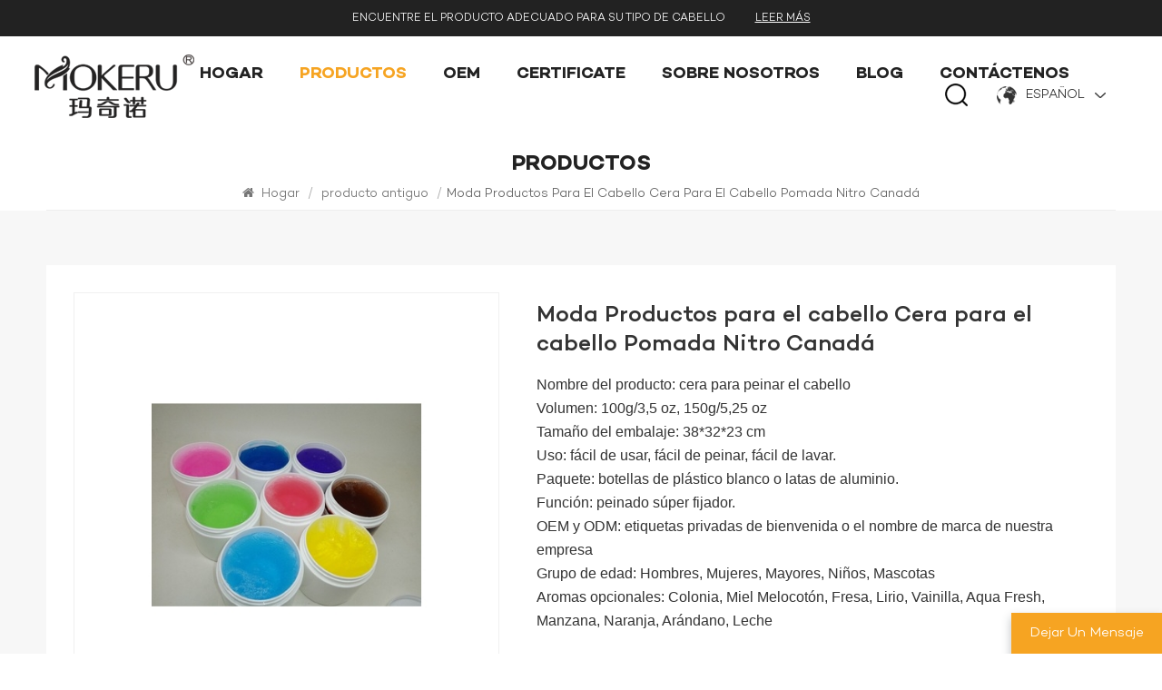

--- FILE ---
content_type: text/html
request_url: https://es.liagrxin.com/fashion-hair-styling-products-hair-wax-pomade-nitro-canada_p466.html
body_size: 17919
content:
<!DOCTYPE html PUBLIC "-//W3C//DTD XHTML 1.0 Transitional//EN" "http://www.w3.org/TR/xhtml1/DTD/xhtml1-transitional.dtd">
<html xmlns="http://www.w3.org/1999/xhtml">
<head>
    <meta http-equiv="X-UA-Compatible" content="IE=edge">
    <meta name="viewport" content="width=device-width, initial-scale=1.0, user-scalable=no">
    <meta http-equiv="Content-Type" content="text/html; charset=utf-8" />
    <meta http-equiv="X-UA-Compatible" content="IE=edge,Chrome=1" />
    <meta http-equiv="X-UA-Compatible" content="IE=9" />
    <meta http-equiv="Content-Type" content="text/html; charset=utf-8" />
                <title>Venta al por mayor Moda Productos para el cabello Cera para el cabello Pomada Nitro Canadá,Moda Productos para el cabello Cera para el cabello Pomada Nitro Canadá proveedores,Moda Productos para el cabello Cera para el cabello Pomada Nitro Canadá fabricantes</title>
        <meta name="keywords" content="pomada nitro canadá,pomada de cera nitro canadá,pomada para el cabello nitro canadá" />
        <meta name="description" content="Mokeru es un fabricante senior de champús y productos para el cuidado del cabello en China,incluidos Moda Productos para el cabello Cera para el cabello Pomada Nitro Canadá,pomada nitro canadá,etc. Consulta gratuita." />
        <meta name="google-site-verification" content="WqWyIyc48QSwMcfaCWlYWhquOCY33fB2_v2uk3PiKvM" />        <!--    分享显示图片-->
        <meta property="og:image" content="http://es.liagrxin.com/uploadfile/201607/07/a4f3020387c5a73b44bf12c3ba590514_thumb.jpg"/>
    <meta property="og:title" content="Venta al por mayor Moda Productos para el cabello Cera para el cabello Pomada Nitro Canadá,Moda Productos para el cabello Cera para el cabello Pomada Nitro Canadá proveedores,Moda Productos para el cabello Cera para el cabello Pomada Nitro Canadá fabricantes"/>
            <link href="/uploadfile/userimg/e284af19f4321a14dfbef6e271a05387.png" rel="shortcut icon"  />
                <link rel="alternate" hreflang="en" href="https://www.liagrxin.com/fashion-hair-styling-products-hair-wax-pomade-nitro-canada_p466.html" />
            <link rel="alternate" hreflang="ru" href="https://ru.liagrxin.com/fashion-hair-styling-products-hair-wax-pomade-nitro-canada_p466.html" />
            <link rel="alternate" hreflang="es" href="https://es.liagrxin.com/fashion-hair-styling-products-hair-wax-pomade-nitro-canada_p466.html" />
            <link rel="alternate" hreflang="ar" href="https://ar.liagrxin.com/fashion-hair-styling-products-hair-wax-pomade-nitro-canada_p466.html" />
        <link rel="alternate" href="https://www.liagrxin.com/fashion-hair-styling-products-hair-wax-pomade-nitro-canada_p466.html" hreflang="x-default" />
            <link type="text/css" rel="stylesheet" href="/images/moban.css">
        <link type="text/css" rel="stylesheet" href="/template/css/bootstrap.css">
        <link type="text/css" rel="stylesheet" href="/template/css/font-awesome.min.css">
        <link type="text/css" rel="stylesheet" href="/template/css/swiper.css" />
        <link type="text/css" rel="stylesheet" href="/template/css/style.css">
        <link type="text/css" rel="stylesheet" href="/template/css/magnific-popup.css">
        <script type="text/javascript" src="/template/js/jquery-1.8.3.js"></script>
        <script type="text/javascript" src="/js/front/common.js"></script>
            <!--[if ie9]
        <script src="/template/js/html5shiv.min.js"></script>
        <script src="/template/js/respond.min.js"></script>
        -->
        <!--[if IE 8]>
        <script src="https://oss.maxcdn.com/libs/html5shiv/3.7.0/html5shiv.js"></script>
        <script src="https://oss.maxcdn.com/libs/respond./template/js/1.3.0/respond.min.js"></script>
        <![endif]-->
        <script >
            if( /Android|webOS|iPhone|iPad|iPod|BlackBerry|IEMobile|Opera Mini/i.test(navigator.userAgent) ) {
                $(function () {
                    $('.newm img').attr("style","");
                    $(".newm img").attr("width","");
                    $(".newm img").attr("height","");

                })
            }
        </script>
                <!-- Google Tag Manager -->
<script>(function(w,d,s,l,i){w[l]=w[l]||[];w[l].push({'gtm.start':
new Date().getTime(),event:'gtm.js'});var f=d.getElementsByTagName(s)[0],
j=d.createElement(s),dl=l!='dataLayer'?'&l='+l:'';j.async=true;j.src=
'https://www.googletagmanager.com/gtm.js?id='+i+dl;f.parentNode.insertBefore(j,f);
})(window,document,'script','dataLayer','GTM-WZJPSQKM');</script>
<!-- End Google Tag Manager -->
        </head>
<body>

    <!-- Google Tag Manager (noscript) -->
<noscript><iframe src="https://www.googletagmanager.com/ns.html?id=GTM-WZJPSQKM"
height="0" width="0" style="display:none;visibility:hidden"></iframe></noscript>
<!-- End Google Tag Manager (noscript) -->    

<header class="large">
    <div class="top-search clearfix">
        <div class="input-group container">
            <em>¿qué estás buscando??</em>
            <div class="header_search clearfix">
                <input name="search_keyword" onkeydown="javascript:enterIn(event);" type="text" class="form-control" placeholder="Buscar información">
                <input type="submit" class="search_btn btn_search1" value="">
            </div>
            <span class="input-group-addon close-search"><i class="fa fa-times"></i></span>
                            <div class="popular_searches">
                    <div class="search_title">Búsquedas populares</div>
                    <ul class="clearfix">
                                                    <li><a href="/hair-pomade_sp">pomada para el cabello</a></li>
                                                    <li><a href="/hair-styling-wax_sp">cera para peinar el cabello</a></li>
                                                    <li><a href="/black-hair-shampoo_sp">Champú para cabello negro</a></li>
                                                    <li><a href="/permanent-hair-color-cream_sp">Crema colorante permanente para el cabello</a></li>
                                                    <li><a href="/black-hair-dye-shampoo_sp">champú para teñir el cabello negro</a></li>
                                                    <li><a href="/oem-hair-styling-wax_sp">Cera para peinar el cabello OEM</a></li>
                                                    <li><a href="/noni-black-hair-shampoo_sp">Champú Noni Cabello Negro</a></li>
                                                    <li><a href="/hair-shampoo-manufacturers_sp">Fabricantes de champús para el cabello</a></li>
                                            </ul>
                </div>
                    </div>
    </div>
    <div class="header clearfix">
        <div class="header_top clearfix">
            <div class="container clearfix">
                <span>Encuentre el producto adecuado para su tipo de cabello</span> <a href="/products">Leer más</a>
            </div>
        </div>
        <div class="container-big clearfix">
                            <a href="/" id="logo"><img src="/uploadfile/userimg/d053ef5e58cf8c7d9e4ac13a21a47d06.png" alt="Guangzhou Liangxin Refinement Chemical Co., Ltd." /></a>
            
            <div class="header_right">
                <div class="mainmenu-area">
                    <div class="mainmenu-left visible-lg visible-md">
                        <div class="mainmenu">
                            <nav>
                                <ul class="clearfix">
                                    <li ><a href="/">Hogar</a></li>
                                    <li class="product_vmegamenu active"><a href="/products">Productos</a>
                                        <ul class="vmegamenu">
                                                                                                                                        <li >
                                                    <a href="/hair-color-shampoo_c21" class="title">champú para teñir el cabello</a>
                                                                                                    </li>
                                                                                                                                                                                        <li >
                                                    <a href="/hair-care-series_c22" class="title">Serie de cuidado del cabello</a>
                                                                                                    </li>
                                                                                                                                                                                        <li >
                                                    <a href="/hair-growth-series_c28" class="title">Serie de crecimiento del cabello</a>
                                                                                                    </li>
                                                                                                                                                                                        <li >
                                                    <a href="/hair-styling-series_c31" class="title">Serie de peinados</a>
                                                                                                    </li>
                                                                                                                                                                                        <li >
                                                    <a href="/perm-lotion-series_c34" class="title">Serie de lociones permanentes</a>
                                                                                                    </li>
                                                                                                                                                                                        <li >
                                                    <a href="/customized-series_c24" class="title">Serie personalizada</a>
                                                                                                    </li>
                                                                                                                                                                                        <li >
                                                    <a href="/hair-color-dye-cream_c36" class="title">Crema colorante para el cabello</a>
                                                                                                    </li>
                                                                                                                                                                                                                            </ul>
                                    </li>
                                                                                                                <li class=""><a  href="/oem-customized_d1">OEM</a>
                                                                                      </li>
                                                                                                                                                    <li class=""><a  href="/certificate_d34">Certificate</a>
                                                                                    </li>
                                                                                                                                                    <li class=""><a  href="/about_d2">Sobre nosotros</a>
                                                                                    </li>
                                    
                                    <li class=""><a href="/blog">Blog</a>
                                        <ul class="vmegamenu">
                                                                                        <li><a href="/news_nc1">Noticias</a></li>
                                        </ul>
                                    </li>
                                                                                                                <li class=""><a  href="/contact-us_d3">Contáctenos</a>
                                                                                    </li>
                                                                    </ul>
                            </nav>
                        </div>
                    </div>
                </div>



                <div class="search_box">
                    <div class="attr-nav">
                        <a class="search" href="#"><img src="/template/images/search.png"></a>
                    </div>
                </div>


                <ul class="language">
                    <li>
                        <div class="menu">
                                                                <em class="menu-title"><img src="/template/images/language.png" alt="español"><p>español</p><i></i></em>
                                                            <ul class="menu-dropdown">
                                                                    <li><a href="https://www.liagrxin.com/fashion-hair-styling-products-hair-wax-pomade-nitro-canada_p466.html"><img src="/template/images/en.jpg" alt="English"/><p>English</p></a></li>
                                                                    <li><a href="https://ru.liagrxin.com/fashion-hair-styling-products-hair-wax-pomade-nitro-canada_p466.html"><img src="/template/images/ru.jpg" alt="русский"/><p>русский</p></a></li>
                                                                    <li><a href="https://ar.liagrxin.com/fashion-hair-styling-products-hair-wax-pomade-nitro-canada_p466.html"><img src="/template/images/ar.jpg" alt="العربية"/><p>العربية</p></a></li>
                                                            </ul>
                        </div>
                    </li>
                </ul>

            </div>
        </div>



        <div class="wrapper">
            <nav id="main-nav">
                <ul class="first-nav">
                    <li> <a href="/" >Hogar</a></li>
                </ul>
                <ul class="second-nav">
                    <li><a href="/products">Productos</a>
                        <ul class="nav_child">
                                                                                        <li><a href="/hair-color-shampoo_c21" title="champú para teñir el cabello">champú para teñir el cabello</a>
                                                                    </li>
                                                                                                                        <li><a href="/hair-care-series_c22" title="Serie de cuidado del cabello">Serie de cuidado del cabello</a>
                                                                    </li>
                                                                                                                        <li><a href="/hair-growth-series_c28" title="Serie de crecimiento del cabello">Serie de crecimiento del cabello</a>
                                                                    </li>
                                                                                                                        <li><a href="/hair-styling-series_c31" title="Serie de peinados">Serie de peinados</a>
                                                                    </li>
                                                                                                                        <li><a href="/perm-lotion-series_c34" title="Serie de lociones permanentes">Serie de lociones permanentes</a>
                                                                    </li>
                                                                                                                        <li><a href="/customized-series_c24" title="Serie personalizada">Serie personalizada</a>
                                                                    </li>
                                                                                                                        <li><a href="/hair-color-dye-cream_c36" title="Crema colorante para el cabello">Crema colorante para el cabello</a>
                                                                    </li>
                                                                                                                                            </ul>
                    </li>
                                                                <li ><a  href="/oem-customized_d1">OEM</a>
                                                    </li>
                                                                                    <li ><a  href="/certificate_d34">Certificate</a>
                                                    </li>
                                                                                    <li ><a  href="/about_d2">Sobre nosotros</a>
                                                    </li>
                                        <li><a href="/blog">Blog</a>
                        <ul class="nav_child">
                                                        <li><a href="/news_nc1">Noticias</a></li>
                        </ul>
                    </li>

                                                                <li ><a  href="/contact-us_d3">Contáctenos</a>
                                                    </li>
                                                                                                                                                                                                                                                                                                                                                                                                                                                                                                                                                                                                </ul>

                <ul class="select_lan clearfix">
                    <li class="title">Seleccione el idioma <i class="fa fa-angle-double-down"></i></li>
                                                <li><a href="https://es.liagrxin.com/fashion-hair-styling-products-hair-wax-pomade-nitro-canada_p466.html"><img src="/template/images/es.jpg" alt="español"/><p>español</p></a></li>
                                                                    <li><a href="https://www.liagrxin.com/fashion-hair-styling-products-hair-wax-pomade-nitro-canada_p466.html"><img src="/template/images/en.jpg" alt="English"/><p>English</p></a></li>
                                            <li><a href="https://ru.liagrxin.com/fashion-hair-styling-products-hair-wax-pomade-nitro-canada_p466.html"><img src="/template/images/ru.jpg" alt="русский"/><p>русский</p></a></li>
                                            <li><a href="https://ar.liagrxin.com/fashion-hair-styling-products-hair-wax-pomade-nitro-canada_p466.html"><img src="/template/images/ar.jpg" alt="العربية"/><p>العربية</p></a></li>
                                    </ul>

            </nav>
            <a class="toggle"> <span></span> <span></span> <span></span> </a> </div>
    </div>
</header>
<div class="height"></div>
        <div class="inner_banner">
            </div>
    <div class="mbx_section">
        <div class="container">
            <div class="maintitle">Productos</div>
            <div class="mbx">
                <a href="/"><i class="fa fa-home"></i> Hogar</a>
                                                            <span>/</span>
                        <a href="/old-product_c27">producto antiguo</a>
                    <span>/</span><h2>Moda Productos para el cabello Cera para el cabello Pomada Nitro Canadá</h2>
                            </div>
        </div>
    </div>


    <div class="pro_page">
        <div class="container">
            <div class="pro_main">
                <!--详情页视频版块，判断是否有视频时请加上class:sp-video-icon(在#pro_img_thumbs 里面的第一个),没有视频也连带不显示-->
                <div class="col-md-5 col-xs-12 prom_img">
                    <div class="swiper zoom-section" id="pro_img_gallery">
                        <div id="anypos"></div>
                        <div class="swiper-wrapper zoom-small-image">
                            <!--                            <div class="swiper-slide" style="background:url(images/1.jpg) no-repeat center center;"><iframe width="582" height="540" src="https://www.youtube.com/embed/LDKeoAWWlT8" title="YouTube video player" frameborder="0" allow="accelerometer; autoplay; clipboard-write; encrypted-media; gyroscope; picture-in-picture" allowfullscreen></iframe>-->
                            <!--                            </div>-->
                                                            <div class="swiper-slide"><a href="/uploadfile/201607/07/a4f3020387c5a73b44bf12c3ba590514_medium.jpg"  onclick="return false;" class="cloud-zoom" rel="position:'inside',showTitle:false,adjustX:-4,adjustY:-4"><img src="/uploadfile/201607/07/a4f3020387c5a73b44bf12c3ba590514_medium.jpg" alt="Water based Hair Pomade" /></a></div>
                                                            <div class="swiper-slide"><a href="/uploadfile/201606/14/ef638f447434cc24941b43ddf6257c7d_medium.jpg"  onclick="return false;" class="cloud-zoom" rel="position:'inside',showTitle:false,adjustX:-4,adjustY:-4"><img src="/uploadfile/201606/14/ef638f447434cc24941b43ddf6257c7d_medium.jpg" alt="Water based Hair Pomade" /></a></div>
                                                            <div class="swiper-slide"><a href="/uploadfile/201606/14/bf3fe52cb993c823b0d91573c39f94e9_medium.jpg"  onclick="return false;" class="cloud-zoom" rel="position:'inside',showTitle:false,adjustX:-4,adjustY:-4"><img src="/uploadfile/201606/14/bf3fe52cb993c823b0d91573c39f94e9_medium.jpg" alt="Water based Hair Pomade" /></a></div>
                                                            <div class="swiper-slide"><a href="/uploadfile/201606/23/0d2174d72e20a411da33f9e71a8412fe_medium.jpg"  onclick="return false;" class="cloud-zoom" rel="position:'inside',showTitle:false,adjustX:-4,adjustY:-4"><img src="/uploadfile/201606/23/0d2174d72e20a411da33f9e71a8412fe_medium.jpg" alt="Water based Hair Pomade" /></a></div>
                                                            <div class="swiper-slide"><a href="/uploadfile/201607/01/013c2e345c3e026877b912a11a242c93_medium.jpg"  onclick="return false;" class="cloud-zoom" rel="position:'inside',showTitle:false,adjustX:-4,adjustY:-4"><img src="/uploadfile/201607/01/013c2e345c3e026877b912a11a242c93_medium.jpg" alt="Water based Hair Pomade" /></a></div>
                                                            <div class="swiper-slide"><a href="/uploadfile/201607/01/199fc2b2387ef464b8a0824b11db0ab9_medium.jpg"  onclick="return false;" class="cloud-zoom" rel="position:'inside',showTitle:false,adjustX:-4,adjustY:-4"><img src="/uploadfile/201607/01/199fc2b2387ef464b8a0824b11db0ab9_medium.jpg" alt="Water based Hair Pomade" /></a></div>
                                                            <div class="swiper-slide"><a href="/uploadfile/201607/01/fb48b80e7a3d021d501fb074d9e9299e_medium.jpg"  onclick="return false;" class="cloud-zoom" rel="position:'inside',showTitle:false,adjustX:-4,adjustY:-4"><img src="/uploadfile/201607/01/fb48b80e7a3d021d501fb074d9e9299e_medium.jpg" alt="Water based Hair Pomade" /></a></div>
                                                            <div class="swiper-slide"><a href="/uploadfile/201607/01/2b3925cd77180f3c4a93b1371c4a0965_medium.jpg"  onclick="return false;" class="cloud-zoom" rel="position:'inside',showTitle:false,adjustX:-4,adjustY:-4"><img src="/uploadfile/201607/01/2b3925cd77180f3c4a93b1371c4a0965_medium.jpg" alt="Water based Hair Pomade" /></a></div>
                                                            <div class="swiper-slide"><a href="/uploadfile/201607/01/6ac99e25b39e0b11026ce6bb1ec39f6f_medium.jpg"  onclick="return false;" class="cloud-zoom" rel="position:'inside',showTitle:false,adjustX:-4,adjustY:-4"><img src="/uploadfile/201607/01/6ac99e25b39e0b11026ce6bb1ec39f6f_medium.jpg" alt="Water based Hair Pomade" /></a></div>
                            </div>
                    </div>
                    <div class="swiper" id="pro_img_thumbs">
                        <div class="swiper-wrapper">
                            <!--                            <div class="swiper-slide sp-video-icon"><img src="images/1.jpg" alt=""/></div>-->
                                                            <div class="swiper-slide"><img  src="/uploadfile/201607/07/a4f3020387c5a73b44bf12c3ba590514_medium.jpg"   alt = "Water based Hair Pomade"    /></div>
                                                            <div class="swiper-slide"><img  src="/uploadfile/201606/14/ef638f447434cc24941b43ddf6257c7d_medium.jpg"   alt = "Water based Hair Pomade"    /></div>
                                                            <div class="swiper-slide"><img  src="/uploadfile/201606/14/bf3fe52cb993c823b0d91573c39f94e9_medium.jpg"   alt = "Water based Hair Pomade"    /></div>
                                                            <div class="swiper-slide"><img  src="/uploadfile/201606/23/0d2174d72e20a411da33f9e71a8412fe_medium.jpg"   alt = "Water based Hair Pomade"    /></div>
                                                            <div class="swiper-slide"><img  src="/uploadfile/201607/01/013c2e345c3e026877b912a11a242c93_medium.jpg"   alt = "Water based Hair Pomade"    /></div>
                                                            <div class="swiper-slide"><img  src="/uploadfile/201607/01/199fc2b2387ef464b8a0824b11db0ab9_medium.jpg"   alt = "Water based Hair Pomade"    /></div>
                                                            <div class="swiper-slide"><img  src="/uploadfile/201607/01/fb48b80e7a3d021d501fb074d9e9299e_medium.jpg"   alt = "Water based Hair Pomade"    /></div>
                                                            <div class="swiper-slide"><img  src="/uploadfile/201607/01/2b3925cd77180f3c4a93b1371c4a0965_medium.jpg"   alt = "Water based Hair Pomade"    /></div>
                                                            <div class="swiper-slide"><img  src="/uploadfile/201607/01/6ac99e25b39e0b11026ce6bb1ec39f6f_medium.jpg"   alt = "Water based Hair Pomade"    /></div>
                            
                        </div>
                    </div>
                </div>
                <div class="main_text">
                    <div class="pro_table">
                        <h1 class="pro_main_title">Moda Productos para el cabello Cera para el cabello Pomada Nitro Canadá</h1>
                        <div class="line"></div>
                        <div class="pro_main_text clearfix"><p class=""><span style="font-family:Arial;font-size:16px;">Nombre del producto: </span><span style="font-family:宋体;"><span style="font-size:16px;line-height:23.3333px;font-family:Arial;">cera para peinar el cabello</span></span></p> <span style="font-size:16px;font-family:Arial;"> </span>
     <p class=""><span style="font-family:Arial;font-size:16px;">Volumen: 100g/3,5 oz, 150g/5,25 oz</span><span style="mso-spacerun:'yes';font-family:宋体;mso-ascii-font-family:Calibri;mso-hansi-font-family:Calibri;mso-bidi-font-family:'Times New Roman';font-size:10.5000pt;mso-font-kerning:1.0000pt;">
       <o:p></o:p><!--修补--></o></span></p> <span style="font-size:16px;font-family:Arial;"> </span>
     <p class=""><span style="font-family:Arial;font-size:16px;">Tamaño del embalaje: 38*32*23 cm</span><span style="mso-spacerun:'yes';font-family:宋体;mso-ascii-font-family:Calibri;mso-hansi-font-family:Calibri;mso-bidi-font-family:'Times New Roman';font-size:10.5000pt;mso-font-kerning:1.0000pt;">
       <o:p></o:p><!--修补--></o></span></p> <span style="font-size:16px;font-family:Arial;"> </span>
     <p class=""><span style="font-family:Arial;font-size:16px;">Uso: fácil de usar, fácil de peinar, fácil de lavar.</span></p> <span style="font-size:16px;font-family:Arial;"> </span>
     <p class=""><span style="font-family:Arial;font-size:16px;">Paquete: botellas de plástico blanco o latas de aluminio.</span><span style="mso-spacerun:'yes';font-family:宋体;mso-ascii-font-family:Calibri;mso-hansi-font-family:Calibri;mso-bidi-font-family:'Times New Roman';font-size:10.5000pt;mso-font-kerning:1.0000pt;">
       <o:p></o:p><!--修补--></o></span></p> <span style="font-size:16px;font-family:Arial;"> </span>
     <p class=""><span style="font-family:Arial;font-size:16px;">Función: peinado súper fijador.</span><span style="mso-spacerun:'yes';font-family:宋体;mso-ascii-font-family:Calibri;mso-hansi-font-family:Calibri;mso-bidi-font-family:'Times New Roman';font-size:10.5000pt;mso-font-kerning:1.0000pt;">
       <o:p></o:p><!--修补--></o></span></p> <span style="font-size:16px;font-family:Arial;"> </span>
     <p class=""><span style="font-family:Arial;font-size:16px;">OEM y ODM: etiquetas privadas de bienvenida o el nombre de marca de nuestra empresa</span></p> <span style="font-size:16px;font-family:Arial;"> </span>
     <p class=""><span style="font-family:Arial;font-size:16px;">Grupo de edad: Hombres, Mujeres, Mayores, Niños, Mascotas</span><span style="mso-spacerun:'yes';font-family:宋体;mso-ascii-font-family:Calibri;mso-hansi-font-family:Calibri;mso-bidi-font-family:'Times New Roman';font-size:10.5000pt;mso-font-kerning:1.0000pt;">
       <o:p></o:p><!--修补--></o></span></p> <span style="font-size:16px;font-family:Arial;"> </span>
     <p class=""><span style="font-family:Arial;font-size:16px;">Aromas opcionales: Colonia, Miel Melocotón, Fresa, Lirio, Vainilla, Aqua Fresh, Manzana, Naranja, Arándano, Leche&nbsp;</span></p> 
     <p class=""><span style="mso-spacerun:'yes';font-family:Calibri;mso-fareast-font-family:宋体;mso-bidi-font-family:'Times New Roman';font-size:10.5000pt;mso-font-kerning:1.0000pt;">
       <o:p></o:p><!--修补--></o></span></p> 
     <p class=""></p></div>
                        <ul class="clearfix">
                                                                                        <li><p>Artículo No.: </p>wendy0090</li>
                                                                                        <li><p>Orden (MOQ): </p>1</li>
                                                                                        <li><p>Pago: </p>Western union, Moneygram, T/T, Hongkong Bank.</li>
                                                                                        <li><p>Precio de mercado: </p>$1</li>
                                                                                        <li><p>Precio: </p>$1/1000PCS</li>
                                                                                                                            <li><p>Rango de precios:</p>5000 - 10000/$0.9</li>
                                                                    <li><p>Rango de precios:</p>1000 - 5000/$1</li>
                                                                    <li><p>Rango de precios:</p>500 - 1000/$1.103</li>
                                                                                                                        <li><p>Origen del producto: </p>Guangdong,China(Mainland)</li>
                                                                                        <li><p>Color: </p>Colorful  meet customers demand  as you like.</li>
                                                                                        <li><p>Puerto de embarque: </p>HUANGPU,SHENZHEN,HONGKONG</li>
                                                                                        <li><p>Tiempo de espera： </p>7 days</li>
                                                                                                                                        </ul>
                        <div class="pro_more">
                            <div class="main-more"><a href="#content"><i class="fa fa-commenting"></i>Pregunte ahora</a></div>
                        </div>
                    </div>
                </div>
            </div>
        </div>
    </div>

    <div class="n_main">
        <div class="container">
            <div class=" n_right">

                <div class="products_main">
                    <div class="features-tab indicator-style clearfix">
                        <ul class="nav nav-tabs moz clearfix" role="tablist">
                            <li role="presentation" class="active">
                                <a href="#about01" aria-controls="home" role="tab" data-toggle="tab">Detalles de producto</a>
                            </li>
                        </ul>
                        <div class="tab-content page">
                            <div role="tabpanel" class="tab-pane newm active" id="about01">
                                <p class="" style="text-align:center;"><span style="color:#e53333;font-family:Georgia;font-size:medium;"><span style="line-height:53.3333015441895px;"><b><span style="font-size:24px;">Moda Productos para el cabello Cera para el cabello Pomada Nitro Canadá&nbsp;</span></b></span></span></p> 
     <p class="p" style="margin:0pt;font-size:13.3333px;padding:0pt;vertical-align:baseline;line-height:13.5pt;"><span style="font-family:'Times New Roman';color:#ff0000;letter-spacing:0pt;font-size:13.5pt;">&nbsp; &nbsp; &nbsp; &nbsp; &nbsp; &nbsp; <span style="color:#ee33ee;">Persona de contacto:</span></span><span style="font-family:'Times New Roman';color:#ee33ee;letter-spacing:0pt;font-size:13.5pt;"> &nbsp;Wendy.</span></p> <span style="color:#ee33ee;"> </span>
     <p class="p" style="margin:0pt;font-size:13.3333px;padding:0pt;vertical-align:baseline;line-height:13.5pt;"><span style="font-family:'Times New Roman';color:#ee33ee;letter-spacing:0pt;font-size:13.5pt;">&nbsp; &nbsp; &nbsp; &nbsp;Whatsapp:&nbsp; </span><span style="font-family:'Times New Roman';letter-spacing:0pt;font-size:13.5pt;color:#ee33ee;">+86 130 2686 3666</span><span style="font-family:'Times New Roman';color:#ee33ee;letter-spacing:0pt;font-size:13.5pt;">&nbsp;</span><span style="font-family:'Times New Roman';letter-spacing:0pt;font-size:13.5pt;color:#ee33ee;"></span></p> <span style="color:#ee33ee;"> </span>
     <p class="p" style="margin:0pt;font-size:13.3333px;padding:0pt;vertical-align:baseline;line-height:13.5pt;"><span style="font-family:'Times New Roman';color:#ee33ee;letter-spacing:0pt;font-size:13.5pt;">&nbsp; &nbsp; &nbsp; &nbsp; &nbsp; &nbsp; &nbsp; &nbsp; &nbsp; &nbsp; &nbsp;skype: </span><span style="font-family:'Times New Roman';letter-spacing:0pt;font-size:13.5pt;color:#ee33ee;">&nbsp;wendy...227 &nbsp; &nbsp; &nbsp; &nbsp; &nbsp; &nbsp; &nbsp;&nbsp;</span><span style="font-family:'Times New Roman';color:#ee33ee;letter-spacing:0pt;font-size:13.5pt;">&nbsp;</span><span style="font-family:Arial;color:#ee33ee;letter-spacing:0pt;font-size:9pt;"><br> </span></p> 
     <p><span style="font-family:'Times New Roman';color:#ee33ee;letter-spacing:0pt;font-size:13.5pt;">&nbsp; &nbsp; &nbsp; &nbsp; &nbsp; &nbsp; &nbsp; &nbsp; &nbsp; &nbsp; &nbsp; &nbsp; &nbsp; &nbsp; &nbsp;<span style="color:#ee33ee;">Wechat</span> : lx2851233058</span><span style="font-family:'Times New Roman';letter-spacing:0pt;font-size:13.5pt;"><span style="color:#ee33ee;">&nbsp;</span>&nbsp;</span><span style="font-family:'Times New Roman';color:#ff0000;letter-spacing:0pt;font-size:13.5pt;">&nbsp; &nbsp; &nbsp; &nbsp; &nbsp; &nbsp;&nbsp;</span></p> 
     <p><span style="font-family:'Times New Roman';letter-spacing:0pt;font-size:13.5pt;"><span style="color:#333333;"><span style="font-size:24px;color:#ee33ee;">¡Por favor contácteme para muestras gratis!</span></span></span><span style="font-family:'Times New Roman';color:#ff0000;letter-spacing:0pt;font-size:13.5pt;"><span style="font-size:24px;color:#ee33ee;">&nbsp; &nbsp;</span> &nbsp; &nbsp; &nbsp; &nbsp; &nbsp; &nbsp; &nbsp; &nbsp;</span><span style="font-family:'Times New Roman';color:#ff0000;letter-spacing:0pt;font-size:9pt;">&nbsp; &nbsp; &nbsp; &nbsp; &nbsp; &nbsp; &nbsp; &nbsp; &nbsp; &nbsp; &nbsp; &nbsp;&nbsp;</span></p> 
     <p></p> 
     <p class="p" style="margin:0pt;font-size:13.3333px;padding:0pt;"><b><span class="17" style="font-family:'Times New Roman';color:#800000;letter-spacing:0pt;font-size:24px;">Especificación:</span></b><span style="font-family:'Times New Roman';letter-spacing:0pt;font-size:12pt;"> 1. </span><span style="font-family:'Times New Roman';letter-spacing:0pt;font-size:12pt;"><b><a href="/hair-styling_c11">Cera para peinar el cabello</a></b></span><span style="font-family:'Times New Roman';letter-spacing:0pt;font-size:12pt;"> /pomada para&nbsp; el cabello de alta calidad</span><b><span class="17" style="font-family:'Times New Roman';letter-spacing:0pt;font-size:24pt;"><span style="font-size:24px;">&nbsp; </span>&nbsp; &nbsp; &nbsp; &nbsp; &nbsp; &nbsp; &nbsp; &nbsp; &nbsp; &nbsp; &nbsp; &nbsp; &nbsp; &nbsp; &nbsp; &nbsp; &nbsp; &nbsp; &nbsp; &nbsp; &nbsp; &nbsp; &nbsp; &nbsp; &nbsp; &nbsp; &nbsp; &nbsp;</span></b><span style="font-family:Arial;letter-spacing:0pt;font-size:9pt;"><br> </span><span style="font-family:'Times New Roman';letter-spacing:0pt;font-size:12pt;"><b><a href="/hair-styling_c11"></a></b></span></p> 
     <p class="p" style="margin:0pt;font-size:13.3333px;padding:0pt;"><span style="font-family:'Times New Roman';letter-spacing:0pt;font-size:12pt;">2. Cera para peinar el cabello/pomada para el cabello perfecta para peinar el cabello.</span><span style="font-family:Calibri;font-size:12pt;">
       <o:p></o:p><!--修补--></o></span></p> 
     <p class="p" style="margin:0pt;font-size:13.3333px;padding:0pt;"><span style="font-family:'Times New Roman';letter-spacing:0pt;font-size:12pt;">3. Impacta el cabello con </span><span style="font-family:'Times New Roman';letter-spacing:0pt;font-size:12pt;">&nbsp;brillo extra </span><span style="font-family:'Times New Roman';letter-spacing:0pt;font-size:12pt;">4. Peinado de larga duración</span><span style="font-family:Arial;letter-spacing:0pt;font-size:9pt;"><br> </span><span style="font-family:'Times New Roman';letter-spacing:0pt;font-size:12pt;"></span><span style="font-family:Calibri;font-size:12pt;">
       <o:p></o:p><!--修补--></o></span></p> 
     <p class="p" style="margin:0pt;font-size:13.3333px;padding:0pt;"><span style="font-family:'Times New Roman';letter-spacing:0pt;font-size:12pt;">5. Sabores </span><span style="font-family:宋体;letter-spacing:0pt;font-size:12pt;">fragantes de </span><span style="font-family:'Times New Roman';letter-spacing:0pt;font-size:12pt;">hormigas, aromas frescos de aguamarina</span><span style="font-family:Arial;letter-spacing:0pt;font-size:9pt;">&nbsp; &nbsp; &nbsp; &nbsp;&nbsp;</span></p> 
     <p class="p" style="margin:0pt;font-size:13.3333px;padding:0pt;"><span style="font-family:Arial;letter-spacing:0pt;font-size:9pt;"><img src="/js/htmledit/kindeditor-en/attached/20160615/20160615115904_55898.jpg" width="250" height="250" title="pomada para el cabello" alt="pomada para el cabello">&nbsp; &nbsp; &nbsp; &nbsp; &nbsp; &nbsp; &nbsp;&nbsp;</span><span style="font-family:Calibri;font-size:12pt;">
       <o:p></o:p><!--修补--></o></span></p> 
     <p class="p" style="margin:0pt;font-size:13.3333px;text-indent:0pt;padding:0pt;"><span style="font-family:Arial;color:#333333;letter-spacing:0pt;font-size:9pt;">&nbsp;<img src="/js/htmledit/kindeditor-en/attached/20160623/20160623141545_47457.jpg" width="250" height="250" title="cera para peinar el cabello" alt="cera para peinar el cabello"></span></p> 
     <p class="p" style="margin:0pt;font-size:13.3333px;text-indent:0pt;padding:0pt;"><span style="font-family:Arial;color:#333333;letter-spacing:0pt;font-size:9pt;"><img src="/js/htmledit/kindeditor-en/attached/20160623/20160623141647_17166.jpg" width="250" height="250" title="cera para peinar el cabello" alt="cera para peinar el cabello"><br> </span></p> 
     <p class="p" style="margin:0pt;font-size:13.3333px;text-indent:0pt;padding:0pt;"><img src="/js/htmledit/kindeditor-en/attached/20160615/20160615101040_57149.jpg" width="250" height="250" title="pomada para el cabello" alt="pomada para el cabello"></p> 
     <p class="p" style="margin:0pt;font-size:13.3333px;text-indent:0pt;padding:0pt;"><b><span class="17" style="font-family:'Times New Roman';color:#800000;letter-spacing:0pt;font-size:18pt;">Serie de productos:&nbsp; </span></b><b style="font-size:13.3333px;line-height:20px;"><span class="17" style="font-family:'Times New Roman';color:#800000;letter-spacing:0pt;font-size:18pt;">Cera para peinar el cabello/ </span></b><b style="font-size:13.3333px;text-indent:0pt;line-height:1.5;"><span class="17" style="font-family:'Times New Roman';color:#800000;letter-spacing:0pt;font-size:18pt;">Pomada para el cabello.&nbsp;</span></b><b style="font-size:13.3333px;text-indent:0pt;line-height:1.5;"><span class="17" style="font-family:'Times New Roman';color:#800000;letter-spacing:0pt;font-size:24pt;">&nbsp;&nbsp;</span></b></p> 
     <p class="p" style="margin:0pt;font-size:13.3333px;text-indent:0pt;padding:0pt;"><b><span class="17" style="font-family:'Times New Roman';color:#993300;letter-spacing:0pt;font-size:13.5pt;">Descripción:&nbsp;&nbsp;</span></b><b><span class="17" style="font-family:'Times New Roman';color:#800000;letter-spacing:0pt;font-size:13.5pt;">&nbsp;</span></b><span style="font-family:Arial;letter-spacing:0pt;font-size:9pt;">
       <o:p></o:p><!--修补--></o></span></p> 
     <p class="p" style="margin:0pt;font-size:13.3333px;text-indent:0pt;padding:0pt;"><span style="font-family:Arial;letter-spacing:0pt;font-size:10.5pt;">&nbsp; &nbsp;</span><span style="font-family:'Times New Roman';letter-spacing:0pt;font-size:12pt;">La pomada para el cabello/cera para peinar el cabello profesional contiene aceite esencial de té verde, pomada para el cabello/cera para peinar el cabello de alta calidad, rica en genes humectantes naturales, etc., que podrían dar forma al peinado superior para las personas a la moda, haciendo que el peinado esté lleno de sensación dinámica y duradera. estilo.</span><span style="font-family:Arial;letter-spacing:0pt;font-size:9pt;">
       <o:p></o:p><!--修补--></o></span></p> 
     <div class="table-responsive"><table class="MsoNormalTable ke-zeroborder" style="width:506.95pt;margin-left:3.9pt;">
      <tbody>
       <tr style="height:15.8pt;">
        <td width="169" valign="center" style="border:1pt outset windowtext;width:126.95pt;padding:0pt;"><p class="p" style="margin:0pt;"><span style="font-family:'Times New Roman';letter-spacing:0pt;font-size:12pt;">Número de artículo</span><span style="font-family:Calibri;font-size:12pt;">
           <o:p></o:p><!--修补--></o></span></p> </td> 
        <td width="506" valign="center" style="border-top-width:1pt;border-right-width:1pt;border-bottom-width:1pt;border-style:outset outset outset none;border-top-color:windowtext;border-right-color:windowtext;border-bottom-color:windowtext;width:380pt;padding:0pt;"><p class="p" style="margin:0pt;"><span style="font-family:'Times New Roman';letter-spacing:0pt;font-size:12pt;">MYT-49</span><span style="font-family:Calibri;font-size:12pt;">
           <o:p></o:p><!--修补--></o></span></p> </td> 
       </tr> 
       <tr style="height:15.8pt;">
        <td width="169" valign="center" style="border-right-width:1pt;border-bottom-width:1pt;border-left-width:1pt;border-style:none outset outset;border-right-color:windowtext;border-bottom-color:windowtext;border-left-color:windowtext;width:126.95pt;padding:0pt;"><p class="p" style="margin:0pt;"><span style="font-family:'Times New Roman';letter-spacing:0pt;font-size:12pt;">Lugar de origen</span><span style="font-family:Calibri;font-size:12pt;">
           <o:p></o:p><!--修补--></o></span></p> </td> 
        <td width="506" valign="center" style="border-right-width:1pt;border-bottom-width:1pt;border-style:none outset outset none;border-right-color:windowtext;border-bottom-color:windowtext;width:380pt;padding:0pt;"><p class="p" style="margin:0pt;"><span style="font-family:'Times New Roman';letter-spacing:0pt;font-size:12pt;">Cantón China (continental)</span><span style="font-family:Calibri;font-size:12pt;">
           <o:p></o:p><!--修补--></o></span></p> </td> 
       </tr> 
       <tr style="height:15.8pt;">
        <td width="169" valign="center" style="border-right-width:1pt;border-bottom-width:1pt;border-left-width:1pt;border-style:none outset outset;border-right-color:windowtext;border-bottom-color:windowtext;border-left-color:windowtext;width:126.95pt;padding:0pt;"><p class="p" style="margin:0pt;"><span style="font-family:'Times New Roman';letter-spacing:0pt;font-size:12pt;">Volumen Neto:</span><span style="font-family:Calibri;font-size:12pt;">
           <o:p></o:p><!--修补--></o></span></p> </td> 
        <td width="506" valign="center" style="border-right-width:1pt;border-bottom-width:1pt;border-style:none outset outset none;border-right-color:windowtext;border-bottom-color:windowtext;width:380pt;padding:0pt;"><p class="p" style="margin:0pt;"><span style="font-family:'Times New Roman';letter-spacing:0pt;font-size:12pt;">150g/5,25oz, 100g/3,5oz</span><span style="font-family:Calibri;font-size:12pt;">
           <o:p></o:p><!--修补--></o></span></p> </td> 
       </tr> 
       <tr style="height:15.8pt;">
        <td width="169" valign="center" style="border-right-width:1pt;border-bottom-width:1pt;border-left-width:1pt;border-style:none outset outset;border-right-color:windowtext;border-bottom-color:windowtext;border-left-color:windowtext;width:126.95pt;padding:0pt;"><p class="p" style="margin:0pt;"><span style="font-family:'Times New Roman';letter-spacing:0pt;font-size:12pt;">Cantidad mínima de pedido:</span><span style="font-family:Calibri;font-size:12pt;">
           <o:p></o:p><!--修补--></o></span></p> </td> 
        <td width="506" valign="center" style="border-right-width:1pt;border-bottom-width:1pt;border-style:none outset outset none;border-right-color:windowtext;border-bottom-color:windowtext;width:380pt;padding:0pt;"><p class="p" style="margin:0pt;"><span style="font-family:'Times New Roman';letter-spacing:0pt;font-size:12pt;">OEM es de 10000 unidades, ODM es de 500 unidades</span><span style="font-family:Calibri;font-size:12pt;">
           <o:p></o:p><!--修补--></o></span></p> </td> 
       </tr> 
       <tr style="height:15.8pt;">
        <td width="169" valign="center" style="border-right-width:1pt;border-bottom-width:1pt;border-left-width:1pt;border-style:none outset outset;border-right-color:windowtext;border-bottom-color:windowtext;border-left-color:windowtext;width:126.95pt;padding:0pt;"><p class="p" style="margin:0pt;"><span style="font-family:'Times New Roman';letter-spacing:0pt;font-size:12pt;">Nombre de la marca:</span><span style="font-family:Calibri;font-size:12pt;">
           <o:p></o:p><!--修补--></o></span></p> </td> 
        <td width="506" valign="center" style="border-right-width:1pt;border-bottom-width:1pt;border-style:none outset outset none;border-right-color:windowtext;border-bottom-color:windowtext;width:380pt;padding:0pt;"><p class="p" style="margin:0pt;"><span style="font-family:'Times New Roman';letter-spacing:0pt;font-size:12pt;">MOKERU (servicio profesional OEM y ODM proporcionado)</span><span style="font-family:Calibri;font-size:12pt;">
           <o:p></o:p><!--修补--></o></span></p> </td> 
       </tr> 
       <tr style="height:15.8pt;">
        <td width="169" valign="center" style="border-right-width:1pt;border-bottom-width:1pt;border-left-width:1pt;border-style:none outset outset;border-right-color:windowtext;border-bottom-color:windowtext;border-left-color:windowtext;width:126.95pt;padding:0pt;"><p class="p" style="margin:0pt;"><span style="font-family:'Times New Roman';letter-spacing:0pt;font-size:12pt;">Certificado</span><span style="font-family:Calibri;font-size:12pt;">
           <o:p></o:p><!--修补--></o></span></p> </td> 
        <td width="506" valign="center" style="border-right-width:1pt;border-bottom-width:1pt;border-style:none outset outset none;border-right-color:windowtext;border-bottom-color:windowtext;width:380pt;padding:0pt;"><p class="p" style="margin:0pt;"><span style="font-family:'Times New Roman';letter-spacing:0pt;font-size:12pt;">ISO, MSDS, CERTIFICADO DE VENTA GRATUITO</span><span style="font-family:Calibri;font-size:12pt;">
           <o:p></o:p><!--修补--></o></span></p> </td> 
       </tr> 
       <tr style="height:31.5pt;">
        <td width="169" valign="center" style="border-right-width:1pt;border-bottom-width:1pt;border-left-width:1pt;border-style:none outset outset;border-right-color:windowtext;border-bottom-color:windowtext;border-left-color:windowtext;width:126.95pt;padding:0pt;"><p class="p" style="margin:0pt;"><span style="font-family:'Times New Roman';letter-spacing:0pt;font-size:12pt;">Aromas disponibles:</span><span style="font-family:Calibri;font-size:12pt;">
           <o:p></o:p><!--修补--></o></span></p> </td> 
        <td width="506" valign="center" style="border-right-width:1pt;border-bottom-width:1pt;border-style:none outset outset none;border-right-color:windowtext;border-bottom-color:windowtext;width:380pt;padding:0pt;"><p class="p" style="margin:0pt;"><span style="font-family:'Times New Roman';letter-spacing:0pt;font-size:12pt;">Limón,&nbsp; </span><span style="font-family:'Times New Roman';letter-spacing:0pt;font-size:12pt;background:#bfa6a6;">Colonia </span><span style="font-family:'Times New Roman';letter-spacing:0pt;font-size:12pt;">, Chocolate,&nbsp; </span><span style="font-family:'Times New Roman';letter-spacing:0pt;font-size:12pt;background:#cc99ff;">Fresa </span><span style="font-family:'Times New Roman';letter-spacing:0pt;font-size:12pt;">, Aloe Vera, </span><span style="font-family:'Times New Roman';letter-spacing:0pt;font-size:12pt;background:#ffcc99;">&nbsp;Naranja </span><span style="font-family:'Times New Roman';letter-spacing:0pt;font-size:12pt;">, Manzana verde,</span><span style="font-family:Calibri;font-size:12pt;">
           <o:p></o:p><!--修补--></o></span></p> <p class="p" style="margin:0pt;"><span style="font-family:'Times New Roman';letter-spacing:0pt;font-size:12pt;background:#ccffcc;">Té verde </span><span style="font-family:'Times New Roman';letter-spacing:0pt;font-size:12pt;">, Lavanda, </span><span style="font-family:'Times New Roman';letter-spacing:0pt;font-size:12pt;background:#ffff00;">&nbsp;Melón Hami </span><span style="font-family:'Times New Roman';letter-spacing:0pt;font-size:12pt;">, Rosa,&nbsp; </span><span style="font-family:'Times New Roman';letter-spacing:0pt;font-size:12pt;background:#ff99cc;">Cereza </span><span style="font-family:'Times New Roman';letter-spacing:0pt;font-size:12pt;">, Miel, Azuleno,&nbsp; </span><span style="font-family:'Times New Roman';letter-spacing:0pt;font-size:12pt;background:#ff0000;">Plátano </span><span style="font-family:'Times New Roman';letter-spacing:0pt;font-size:12pt;">,</span><span style="font-family:Calibri;font-size:12pt;">
           <o:p></o:p><!--修补--></o></span></p> <p class="p" style="margin:0pt;"><span style="font-family:'Times New Roman';letter-spacing:0pt;font-size:12pt;">&nbsp;agua fresca</span><span style="font-family:Calibri;font-size:12pt;">
           <o:p></o:p><!--修补--></o></span></p> </td> 
       </tr> 
      </tbody> 
     </table></div> 
     <p class="p" style="margin:0pt;font-size:13.3333px;text-indent:0pt;padding:0pt;"><span style="font-family:Arial;letter-spacing:0pt;font-size:9pt;">&nbsp;</span><span style="font-family:Arial;letter-spacing:0pt;font-size:9pt;">
       <o:p></o:p><!--修补--></o></span></p> 
     <p class="p" style="margin:0pt;font-size:13.3333px;text-indent:0pt;padding:0pt;"><b><span class="17" style="font-family:'Times New Roman';color:#800000;letter-spacing:0pt;font-size:18pt;">La pomada para el cabello contenía los siguientes 4 productos</span></b><b><span class="17" style="font-family:'Times New Roman';color:#800000;letter-spacing:0pt;font-size:24pt;">&nbsp; &nbsp; &nbsp;&nbsp;</span></b><span style="font-family:Arial;letter-spacing:0pt;font-size:9pt;">
       <o:p></o:p><!--修补--></o></span></p> 
     <p class="p" style="margin:0pt;font-size:13.3333px;text-indent:0pt;padding:0pt;"><b><span class="17" style="font-family:'Times New Roman';color:#ff0000;letter-spacing:0pt;font-size:12pt;">(1) Cera/pomada de aceite de rosa</span></b></p> 
     <p class="p" style="margin:0pt;font-size:13.3333px;text-indent:0pt;padding:0pt;"><b><span class="17" style="font-family:'Times New Roman';color:#ffcc00;letter-spacing:0pt;font-size:12pt;">(2) Cera/pomada de aceite de miel</span></b></p> 
     <p class="p" style="margin:0pt;font-size:13.3333px;text-indent:0pt;padding:0pt;"><b><span class="17" style="font-family:'Times New Roman';color:#00ccff;letter-spacing:0pt;font-size:12pt;">(3) Cera/pomada de aceite de placenta</span></b></p> 
     <p class="p" style="margin:0pt;font-size:13.3333px;text-indent:0pt;padding:0pt;"><b><span class="17" style="font-family:'Times New Roman';color:#339966;letter-spacing:0pt;font-size:12pt;">(4) </span></b><b><span class="17" style="font-family:'Times New Roman';color:#008000;letter-spacing:0pt;font-size:12pt;">Cera/pomada de aceite de algas</span></b><b><span class="17" style="font-family:'Times New Roman';color:#333333;letter-spacing:0pt;font-size:12pt;">&nbsp;</span></b><b><span class="17" style="font-family:'Times New Roman';color:#008000;letter-spacing:0pt;font-size:12pt;"></span></b><span style="font-family:Arial;color:#333333;letter-spacing:0pt;font-size:9pt;">
       <o:p></o:p><!--修补--></o></span></p> 
     <p class="p" style="margin:0pt;font-size:13.3333px;text-indent:0pt;padding:0pt;"><img src="/js/htmledit/kindeditor-en/attached/20160615/20160615101212_60612.jpg" width="250" height="250" title="pomada para el cabello" alt="pomada para el cabello"></p> 
     <p class="p" style="margin:0pt;font-size:13.3333px;text-indent:0pt;padding:0pt;"><span style="font-family:Arial;letter-spacing:0pt;font-size:9pt;">&nbsp;</span><span style="font-family:Arial;letter-spacing:0pt;font-size:9pt;">
       <o:p></o:p><!--修补--></o></span></p> 
     <p class="p" style="margin:0pt;font-size:13.3333px;text-indent:0pt;padding:0pt;"><b><span class="17" style="font-family:'Times New Roman';color:#800000;letter-spacing:0pt;font-size:18pt;">Uso:</span></b><span style="font-family:Arial;letter-spacing:0pt;font-size:9pt;">
       <o:p></o:p><!--修补--></o></span></p> 
     <p class="p" style="margin:0pt;font-size:13.3333px;text-indent:0pt;padding:0pt;"><span style="font-family:'Times New Roman';letter-spacing:0pt;font-size:12pt;">1. Sumerja una cantidad adecuada de pomada para el cabello/cera para peinar el cabello con la punta del dedo en la palma, peine desde la raíz hasta las puntas o desde las puntas hasta las raíces como desee, mejor para cabello seco.&nbsp;</span><span style="font-family:'Times New Roman';letter-spacing:0pt;font-size:12pt;">2. Estilo duradero, mantiene la forma fuerte todo el día. </span><span style="font-family:'Times New Roman';letter-spacing:0pt;font-size:12pt;">3. Capacidad de peinado inusual, adecuada para crear formas modernas y modernas.</span><span style="font-family:Arial;letter-spacing:0pt;font-size:9pt;"><br> </span><span style="font-family:'Times New Roman';letter-spacing:0pt;font-size:12pt;"></span><span style="font-family:Arial;letter-spacing:0pt;font-size:9pt;"><br> </span><span style="font-family:'Times New Roman';letter-spacing:0pt;font-size:12pt;"></span></p> 
     <p class="p" style="margin:0pt;font-size:13.3333px;text-indent:0pt;padding:0pt;"><b><span class="17" style="font-family:'Times New Roman';color:#800000;letter-spacing:0pt;font-size:18pt;">Función:</span></b><span style="font-family:'Times New Roman';color:#800000;letter-spacing:0pt;font-size:18pt;">&nbsp;</span><b><span class="17" style="font-family:'Times New Roman';color:#800000;letter-spacing:0pt;font-size:24pt;">&nbsp; &nbsp; &nbsp; &nbsp; &nbsp; &nbsp; &nbsp; &nbsp; &nbsp; &nbsp; &nbsp; &nbsp; &nbsp; &nbsp; &nbsp; &nbsp; &nbsp; &nbsp; &nbsp; &nbsp; &nbsp; &nbsp; &nbsp; &nbsp; &nbsp; &nbsp; &nbsp; &nbsp; &nbsp;&nbsp;</span></b><span style="font-family:Arial;letter-spacing:0pt;font-size:9pt;">
       <o:p></o:p><!--修补--></o></span></p> 
     <p class="p" style="margin:0pt;font-size:13.3333px;text-indent:0pt;padding:0pt;"><span style="font-family:'Times New Roman';letter-spacing:0pt;font-size:12pt;">1. Pomada para el cabello/cera para peinar el cabello perfecta para peinar.</span><span style="font-family:Arial;letter-spacing:0pt;font-size:9pt;">
       <o:p></o:p><!--修补--></o></span></p> 
     <p class="p" style="margin:0pt;font-size:13.3333px;text-indent:0pt;padding:0pt;"><span style="font-family:'Times New Roman';letter-spacing:0pt;font-size:12pt;">2. Ayuda a consolidar cualquier estilo y forma con acabado instantáneo.&nbsp;</span><span style="font-family:'Times New Roman';letter-spacing:0pt;font-size:12pt;">3. Secado rápido, duración superior, ilumina todo el estilo de forma natural. </span><span style="font-family:'Times New Roman';letter-spacing:0pt;font-size:12pt;">4. Aromas frescos y fragantes de agua fresca.</span><span style="font-family:Arial;letter-spacing:0pt;font-size:9pt;"><br> </span><span style="font-family:'Times New Roman';letter-spacing:0pt;font-size:12pt;"></span><span style="font-family:Arial;letter-spacing:0pt;font-size:9pt;"><br> </span><span style="font-family:'Times New Roman';letter-spacing:0pt;font-size:12pt;"></span><span style="font-family:Arial;letter-spacing:0pt;font-size:9pt;">
       <o:p></o:p><!--修补--></o></span></p> 
     <p class="p" style="margin:0pt;font-size:13.3333px;text-indent:0pt;padding:0pt;"><img src="/js/htmledit/kindeditor-en/attached/20160615/20160615101340_74373.jpg" width="250" height="250" title="pomada para el cabello" alt="pomada para el cabello"></p> 
     <p class="p" style="margin:0pt;font-size:13.3333px;text-indent:0pt;padding:0pt;"><span style="font-family:Arial;letter-spacing:0pt;font-size:9pt;">&nbsp;</span><span style="font-family:Arial;letter-spacing:0pt;font-size:9pt;">
       <o:p></o:p><!--修补--></o></span></p> 
     <p class="p" style="margin:0pt;font-size:13.3333px;text-indent:0pt;padding:0pt;"><img src="/js/htmledit/kindeditor-en/attached/20160615/20160615101411_51865.png" width="250" height="250" title="pomada para el cabello" alt="pomada para el cabello"></p> 
     <h3 style="text-indent:0pt;margin:8.7pt 0pt;"><b><span class="17" style="font-family:'Times New Roman';color:#800000;letter-spacing:0pt;font-size:18pt;">Ingredientes:</span></b><b><span class="17" style="font-family:'Times New Roman';color:#800000;letter-spacing:0pt;font-size:24pt;">&nbsp; &nbsp; &nbsp; &nbsp; &nbsp; &nbsp; &nbsp; &nbsp; &nbsp; &nbsp; &nbsp; &nbsp; &nbsp; &nbsp; &nbsp; &nbsp; &nbsp; &nbsp; &nbsp; &nbsp; &nbsp; &nbsp; &nbsp; &nbsp; &nbsp; &nbsp; &nbsp; &nbsp;&nbsp;</span></b><b><span style="font-family:Arial;letter-spacing:0pt;font-size:12pt;">
        <o:p></o:p><!--修补--></o></span></b></h3> 
     <p class="p" style="margin:0pt;font-size:13.3333px;text-indent:0pt;padding:0pt;"><span style="font-family:'Times New Roman';letter-spacing:0pt;font-size:12pt;">Agua, alcohol, abeja: x, dióxido de titanio, mica, polisorbato 20 pvp/va propionato de vinilo.</span><span style="font-family:Arial;letter-spacing:0pt;font-size:9pt;">
       <o:p></o:p><!--修补--></o></span></p> 
     <p class="p" style="margin:0pt;font-size:13.3333px;text-indent:0pt;padding:0pt;"><span style="font-family:'Times New Roman';letter-spacing:0pt;font-size:12pt;">Copolímero, Montmorillonita, Cera microcristalina, Estearato de glicerilo, Estearato, Oleth-5, Trietanolamina, Esencia, Pnoxietanol.</span><span style="font-family:Arial;letter-spacing:0pt;font-size:9pt;">
       <o:p></o:p><!--修补--></o></span></p> 
     <p class="p" style="margin:0pt;font-size:13.3333px;text-indent:0pt;padding:0pt;"><b><span class="17" style="font-family:'Times New Roman';color:#800000;letter-spacing:0pt;font-size:18pt;">Por qué elegirnos:</span></b><span style="font-family:'Times New Roman';color:#800000;letter-spacing:0pt;font-size:18pt;">&nbsp;</span><b><span class="17" style="font-family:'Times New Roman';color:#800000;letter-spacing:0pt;font-size:24pt;">&nbsp; &nbsp; &nbsp; &nbsp; &nbsp; &nbsp; &nbsp; &nbsp; &nbsp; &nbsp; &nbsp; &nbsp; &nbsp; &nbsp; &nbsp; &nbsp; &nbsp; &nbsp; &nbsp; &nbsp; &nbsp; &nbsp; &nbsp; &nbsp; &nbsp; &nbsp; &nbsp; &nbsp; &nbsp; &nbsp;&nbsp;</span></b><span style="font-family:Arial;letter-spacing:0pt;font-size:9pt;">
       <o:p></o:p><!--修补--></o></span></p> 
     <p class="p" style="margin:0pt;font-size:13.3333px;text-indent:0pt;padding:0pt;"><span style="font-family:'Times New Roman';letter-spacing:0pt;font-size:12pt;">*Contamos con un equipo profesional de I+D y control de calidad, podemos satisfacer la especialidad de los clientes.</span><span style="font-family:Arial;letter-spacing:0pt;font-size:9pt;">
       <o:p></o:p><!--修补--></o></span></p> 
     <p class="p" style="margin:0pt;font-size:13.3333px;text-indent:0pt;padding:0pt;"><span style="font-family:'Times New Roman';letter-spacing:0pt;font-size:12pt;">*Podemos ofrecer precios competitivos y buen servicio, se aceptan más descuentos según la cantidad de pomada para el cabello/cera para peinar el cabello.&nbsp;</span><span style="font-family:Arial;letter-spacing:0pt;font-size:9pt;">
       <o:p></o:p><!--修补--></o></span></p> 
     <p class="p" style="margin:0pt;font-size:13.3333px;text-indent:0pt;padding:0pt;"><span style="font-family:'Times New Roman';letter-spacing:0pt;font-size:12pt;">*OEM/ODM son bienvenidos. </span><span style="font-family:宋体;letter-spacing:0pt;font-size:12pt;">El diseño del logotipo del </span><span style="font-family:'Times New Roman';letter-spacing:0pt;font-size:12pt;">laboratorio privado </span><span style="font-family:'Times New Roman';letter-spacing:0pt;font-size:12pt;">&nbsp;de pomada para el cabello/cera para peinar el cabello está disponible para satisfacer las necesidades del mercado.&nbsp;</span><span style="font-family:Arial;letter-spacing:0pt;font-size:9pt;">
       <o:p></o:p><!--修补--></o></span></p> 
     <p class="p" style="margin:0pt;font-size:13.3333px;text-indent:0pt;padding:0pt;"><span style="font-family:'Times New Roman';letter-spacing:0pt;font-size:12pt;">*Se aceptan muestras gratuitas para realizar pruebas de calidad antes de realizar un pedido.</span></p> 
     <p class="p" style="margin:0pt;font-size:13.3333px;text-indent:0pt;padding:0pt;"><span style="font-family:'Times New Roman';letter-spacing:0pt;font-size:12pt;">*Podemos entregar los productos a tiempo con los mejores servicios durante el envío.</span></p> 
     <p class="p" style="margin:0pt;font-size:13.3333px;text-indent:0pt;padding:0pt;"><span style="font-family:Arial;letter-spacing:0pt;font-size:10.5pt;">-------------------------------------------------- -------------------------------------------------- --------------------------------------</span></p> 
     <p class="p" style="margin:0pt;font-size:13.3333px;padding:0pt;"><b><span class="17" style="font-family:'Times New Roman';color:#800000;letter-spacing:0pt;font-size:18pt;">Gran oferta de productos para el cabello:</span></b><b><span class="17" style="font-family:'Times New Roman';color:#800000;letter-spacing:0pt;font-size:24pt;">&nbsp; &nbsp; &nbsp; &nbsp; &nbsp; &nbsp; &nbsp; &nbsp; &nbsp; &nbsp; &nbsp; &nbsp; &nbsp; &nbsp; &nbsp;&nbsp;</span></b><span style="font-family:Calibri;font-size:12pt;">
       <o:p></o:p><!--修补--></o></span></p> 
     <p class="p" style="margin:0pt;font-size:13.3333px;padding:0pt;"><span style="font-family:Arial;letter-spacing:0pt;font-size:9pt;">&nbsp;<img src="/js/htmledit/kindeditor-en/attached/20160615/20160615101841_93925.jpg" width="250" height="250" title="pomada para el cabello" alt="pomada para el cabello"></span></p> 
     <p class="p" style="margin:0pt;font-size:13.3333px;padding:0pt;"><b style="font-size:13.3333px;line-height:20px;"><span class="17" style="font-family:'Times New Roman';color:#800000;letter-spacing:0pt;font-size:18pt;">Pomada para el cabello mate en frascos de plástico de 160 g/5,6 oz &nbsp;&nbsp;</span></b></p> 
     <p class="p" style="margin:0pt;font-size:13.3333px;padding:0pt;"><b style="font-size:13.3333px;line-height:20px;"><span class="17" style="font-family:'Times New Roman';color:#800000;letter-spacing:0pt;font-size:18pt;">&nbsp;</span></b></p> 
     <p class="p" style="margin:0pt;font-size:13.3333px;padding:0pt;"><img src="/js/htmledit/kindeditor-en/attached/20160615/20160615110745_81521.jpg" width="250" height="250" title="pomada para el cabello" alt="pomada para el cabello" style="font-family:Arial;font-size:13.3333px;"></p> 
     <p class="p" style="margin:0pt;font-size:13.3333px;padding:0pt;"><b style="font-size:13.3333px;line-height:20px;"><span class="17" style="font-family:'Times New Roman';color:#800000;letter-spacing:0pt;font-size:18pt;">Cera para peinar el color del cabello en frascos de plástico de 50 g/1,7 oz</span></b></p> 
     <p class="p" style="margin:0pt;font-size:13.3333px;padding:0pt;"><b style="font-size:13.3333px;line-height:20px;"><span class="17" style="font-family:'Times New Roman';color:#800000;letter-spacing:0pt;font-size:18pt;"><br> </span></b></p> 
     <p class="p" style="margin:0pt;font-size:13.3333px;padding:0pt;"><img src="/js/htmledit/kindeditor-en/attached/20160623/20160623142445_78708.jpg" width="250" height="250" title="gel para peinar el cabello" alt="gel para peinar el cabello"></p> 
     <p class="p" style="margin:0pt;font-size:13.3333px;text-indent:0pt;padding:0pt;"><b><span class="17" style="font-family:'Times New Roman';color:#800000;letter-spacing:0pt;font-size:18pt;">Gel para peinar el cabello en 500 g/17,6 oz (1000 g/35,2 oz) en frascos de plástico</span></b></p> 
     <p class="p" style="margin:0pt;font-size:13.3333px;text-indent:0pt;padding:0pt;"><b><span class="17" style="font-family:'Times New Roman';color:#800000;letter-spacing:0pt;font-size:18pt;">&nbsp; &nbsp; &nbsp; &nbsp;&nbsp;</span></b><span style="font-family:Arial;letter-spacing:0pt;font-size:9pt;">
       <o:p></o:p><!--修补--></o></span></p> 
     <p class="p" style="margin:0pt;font-size:13.3333px;text-indent:0pt;padding:0pt;"><img src="/js/htmledit/kindeditor-en/attached/20160615/20160615101555_41049.png" width="250" height="250" title="pomada para el cabello" alt="pomada para el cabello"></p> 
     <p class="p" style="margin:0pt;font-size:13.3333px;text-indent:0pt;padding:0pt;"><b style="font-size:13.3333px;line-height:20px;"><span class="17" style="font-family:'Times New Roman';color:#800000;letter-spacing:0pt;font-size:18pt;">Cera para Peinar el Cabello 150g/5.25oz en Latas de Aluminio &nbsp;</span></b></p> 
     <p class="p" style="margin:0pt;font-size:13.3333px;text-indent:0pt;padding:0pt;"><b><span class="17" style="font-family:'Times New Roman';letter-spacing:0pt;font-size:24pt;">&nbsp;</span></b><b><span class="17" style="font-family:Arial;letter-spacing:0pt;font-size:24pt;">&nbsp;</span></b></p> 
     <p class="p" style="margin:0pt;font-size:13.3333px;text-indent:0pt;padding:0pt;"></p> 
     <p class="p" style="margin:0pt;font-size:13.3333px;text-indent:0pt;padding:0pt;"><img src="/js/htmledit/kindeditor-en/attached/20160615/20160615101454_90958.jpg" width="250" height="250" title="pomada para el cabello" alt="pomada para el cabello" style="font-family:Arial;font-size:13.3333px;line-height:20px;"></p> 
     <p class="" style="font-size:13.3333px;"><b style="font-size:13.3333px;line-height:20px;"><span class="17" style="font-family:'Times New Roman';color:#800000;letter-spacing:0pt;font-size:18pt;">Cera para Peinar el Cabello 100g/3.5oz en Frasco de Plástico</span></b></p> 
     <p class="" style="font-size:13.3333px;"><b style="font-size:13.3333px;line-height:20px;"><span class="17" style="font-family:'Times New Roman';color:#800000;letter-spacing:0pt;font-size:18pt;"><br> </span></b></p> 
     <p class="" style="font-size:13.3333px;"><b style="font-size:13.3333px;line-height:20px;"><span class="17" style="font-family:'Times New Roman';color:#800000;letter-spacing:0pt;font-size:18pt;"><img src="/js/htmledit/kindeditor-en/attached/20160623/20160623143318_84846.png" width="250" height="250" title="spray para teñir el cabello" alt="spray para teñir el cabello"><br> </span></b></p> 
     <p class=""><span style="color:#800000;font-family:'Times New Roman';"><span style="font-size:24px;line-height:20px;"><b>Spray colorante para el cabello 30ml/50ml/100ml&nbsp;</b></span></span></p> 
     <p class=""><span style="color:#800000;font-family:'Times New Roman';"><span style="font-size:24px;line-height:20px;"><b><br> </b></span></span></p> 
     <p class=""></p> 
     <p class="" style="font-size:13.3333px;"><b><span class="15" style="font-family:'Times New Roman';color:#800000;letter-spacing:0pt;font-size:18pt;">Embalaje y envío:</span></b></p> 
     <p class="p" style="margin:0pt;font-size:13.3333px;padding:0pt;"><span style="font-family:Arial;letter-spacing:0pt;font-size:9pt;">&nbsp;</span><img src="http://sc02.alicdn.com/kf/HTB1JOypJVXXXXXVXXXXq6xXFXXXs/200318289/HTB1JOypJVXXXXXVXXXXq6xXFXXXs.jpg" alt="5" width="572" height="391" ori-width="1000" ori-height="684" data-mce-src="http://sc02.alicdn.com/kf/HTB1JOypJVXXXXXVXXXXq6xXFXXXs/200318289/HTB1JOypJVXXXXXVXXXXq6xXFXXXs.jpg" data-mce-selected="1" style="font-size:13.3333px;vertical-align:middle;outline:black solid 1px;resize:none;font-family:Arial;line-height:normal;background-color:#f5f5f5;"></p> 
     <p class="p" style="margin:0pt;font-size:13.3333px;text-indent:0pt;padding:0pt;"></p> 
     <p class="p" style="margin:0pt;font-size:13.3333px;text-indent:0pt;padding:0pt;"><span style="font-family:Arial;letter-spacing:0pt;font-size:9pt;">&nbsp;</span><span style="font-family:Arial;letter-spacing:0pt;font-size:9pt;">
       <o:p></o:p><!--修补--></o></span></p> 
     <p class="p" style="margin:0pt;font-size:13.3333px;text-indent:0pt;padding:0pt;"><b><span class="17" style="font-family:'Times New Roman';color:#800000;letter-spacing:0pt;font-size:18pt;">Embalaje y envío:</span></b><span style="font-family:'Times New Roman';letter-spacing:0pt;font-size:12pt;"> 1.Embalaje: Embalaje de cartón de exportación estándar para la entrega </span><span style="font-family:'Times New Roman';letter-spacing:0pt;font-size:12pt;">2.Envío: Muestra por expreso </span><span style="font-family:'Times New Roman';letter-spacing:0pt;font-size:12pt;">3.Tiempo de entrega:</span><span style="font-family:'Times New Roman';letter-spacing:0pt;font-size:18pt;">&nbsp;</span><b><span class="17" style="font-family:'Times New Roman';letter-spacing:0pt;font-size:18pt;">&nbsp;</span></b><b><span class="17" style="font-family:'Times New Roman';letter-spacing:0pt;font-size:24pt;">&nbsp; &nbsp; &nbsp; &nbsp; &nbsp; &nbsp; &nbsp; &nbsp; &nbsp; &nbsp; &nbsp; &nbsp; &nbsp; &nbsp; &nbsp; &nbsp; &nbsp; &nbsp; &nbsp; &nbsp; &nbsp;</span></b><span style="font-family:Arial;letter-spacing:0pt;font-size:9pt;"><br> </span><span style="font-family:'Times New Roman';letter-spacing:0pt;font-size:12pt;"></span><span style="font-family:Arial;letter-spacing:0pt;font-size:9pt;"><br> </span><span style="font-family:'Times New Roman';letter-spacing:0pt;font-size:12pt;"></span><span style="font-family:Arial;letter-spacing:0pt;font-size:9pt;"><br> </span><span style="font-family:'Times New Roman';letter-spacing:0pt;font-size:12pt;"></span><span style="font-family:Arial;letter-spacing:0pt;font-size:9pt;">
       <o:p></o:p><!--修补--></o></span></p> 
     <p class="p" style="margin:0pt;font-size:13.3333px;text-indent:0pt;padding:0pt;"><span style="font-family:'Times New Roman';letter-spacing:0pt;font-size:12pt;">Stock en 2 días; </span><span style="font-family:'Times New Roman';letter-spacing:0pt;font-size:12pt;">Etiquetas privadas dentro de los 7 días posteriores a la recepción del depósito y la confirmación de los detalles.</span><span style="font-family:Arial;letter-spacing:0pt;font-size:9pt;"><br> </span><span style="font-family:'Times New Roman';letter-spacing:0pt;font-size:12pt;"></span></p> 
     <p class="p" style="margin:0pt;font-size:13.3333px;text-indent:0pt;padding:0pt;"><span class="16" style="font-family:'Times New Roman';letter-spacing:0pt;font-size:9pt;">-------------------------------------------------- -------------------------------------------------- -------------------------------------------------- ----------</span></p> 
     <p class="p" style="margin:0pt;font-size:13.3333px;padding:0pt;"><b><span class="16" style="font-family:宋体;color:#800000;letter-spacing:0pt;font-size:18pt;">Información de la empresa:</span></b><b><span class="16" style="font-family:'Times New Roman';letter-spacing:0pt;font-size:18pt;">&nbsp;</span></b><b><span class="16" style="font-family:'Times New Roman';letter-spacing:0pt;font-size:24pt;">&nbsp; &nbsp; &nbsp; &nbsp; &nbsp;</span></b><span style="font-family:Arial;color:#800000;letter-spacing:0pt;font-size:24pt;">
       <o:p></o:p><!--修补--></o></span></p> 
     <p class="p" style="margin:0pt;font-size:13.3333px;padding:0pt;"><a href="http://" target="_blank"><span style="font-size:12px;margin:0px;padding:0px;border:0px;font-family:Arial, Helvetica, sans-senif;font-stretch:inherit;line-height:15.6000003814697px;vertical-align:baseline;color:#0066cc;font-weight:700;"><span style="margin:0px;padding:0px;border:0px;font-family:inherit;font-size:14px;font-style:inherit;font-variant:inherit;font-weight:inherit;font-stretch:inherit;line-height:21px;vertical-align:baseline;"><span style="margin:0px;padding:0px;border:0px;font-family:inherit;font-size:24px;font-style:inherit;font-variant:inherit;font-weight:inherit;font-stretch:inherit;line-height:27px;vertical-align:baseline;color:#e53333;">Guangzhou Liangxin Refinamiento Chemical Co., Ltd</span></span></span><span style="font-size:24px;margin:0px;padding:0px;border:0px;font-family:Arial;font-stretch:inherit;line-height:15.6000003814697px;vertical-align:baseline;color:#e53333;letter-spacing:0pt;">&nbsp;</span><b style="font-size:12px;margin:0px;padding:0px;border:0px;font-family:Arial, Helvetica, sans-senif;font-stretch:inherit;line-height:15.6000003814697px;vertical-align:baseline;color:#0066cc;"><span class="16" style="font-family:Arial;letter-spacing:0pt;font-size:24px;color:#e53333;">&nbsp;</span></b></a><b style="font-size:12px;margin:0px;padding:0px;border:0px;font-family:Arial, Helvetica, sans-senif;font-stretch:inherit;line-height:15.6000003814697px;vertical-align:baseline;color:#0066cc;"><span class="16" style="font-family:Arial;letter-spacing:0pt;font-size:9pt;"><a href="http://" target="_blank"><span style="color:#e53333;font-size:24px;">&nbsp; &nbsp; &nbsp;</span><span style="font-size:24px;"> &nbsp; &nbsp; &nbsp; </span>&nbsp; &nbsp; &nbsp; </a>&nbsp; &nbsp; &nbsp;</span></b><span style="font-size:12pt;margin:0px;padding:0px;border:0px;font-family:Calibri;font-stretch:inherit;line-height:15.6000003814697px;vertical-align:baseline;color:#0066cc;text-decoration:none;">
       <o:p></o:p><!--修补--></o></span></p> 
     <p class="p" style="margin:0pt;font-size:13.3333px;padding:0pt;"><span style="font-family:'Times New Roman';letter-spacing:0pt;font-size:12pt;">Somos líderes en la fabricación de productos profesionales para el cuidado del cabello desde hace 17 años, que incluyen champú, acondicionador, tratamiento capilar, mascarilla capilar, tinte para el cabello, cera para el cabello, etc. Cada año, nuestra producción anual de productos para el cuidado del cabello alcanza las 3.000 T, ofrecemos productos perfectos. Servicio OEM/ODM para diferentes clientes para satisfacer las necesidades de su mercado.&nbsp;</span><span style="font-family:Calibri;font-size:12pt;">
       <o:p></o:p><!--修补--></o></span></p> 
     <p class="p" style="margin:0pt;font-size:13.3333px;text-indent:0pt;padding:0pt;"><span style="font-family:Arial;letter-spacing:0pt;font-size:9pt;">&nbsp;</span><span style="font-family:Arial;letter-spacing:0pt;font-size:9pt;">
       <o:p></o:p><!--修补--></o></span></p> 
     <p class="p" style="margin:0pt;font-size:13.3333px;text-indent:0pt;padding:0pt;"><img src="http://hz00.i.aliimg.com/img/pb/507/855/615/615855507_136.jpg" width="639" height="616" ori-width="800" ori-height="771" data-mce-src="http://hz00.i.aliimg.com/img/pb/507/855/615/615855507_136.jpg" data-mce-style="width: 572px; height: 552px; display: inline;" data-mce-selected="1" style="font-size:13.3333px;vertical-align:middle;outline:black solid 1px;resize:none;font-family:Arial;line-height:normal;width:572px;height:552px;display:inline;"></p> 
     <p class="p" style="margin:0pt;font-size:13.3333px;text-indent:0pt;padding:0pt;"><img src="http://hz00.i.aliimg.com/img/pb/502/855/615/615855502_573.jpg" width="623" height="534" ori-width="800" ori-height="685" data-mce-src="http://hz00.i.aliimg.com/img/pb/502/855/615/615855502_573.jpg" data-mce-style="width: 573px; height: 491px; display: inline;" data-mce-selected="1" style="font-size:13.3333px;vertical-align:middle;outline:black solid 1px;resize:none;font-family:Arial;line-height:normal;width:573px;height:491px;display:inline;"></p> 
     <p class="p" style="margin:0pt;font-size:13.3333px;padding:0pt;"><b><span class="16" style="font-family:宋体;color:#800000;letter-spacing:0pt;font-size:18pt;">PREGUNTAS MÁS FRECUENTES:</span></b><span style="font-family:Arial;letter-spacing:0pt;font-size:9pt;">&nbsp;</span><span style="font-family:Calibri;font-size:12pt;">
       <o:p></o:p><!--修补--></o></span></p> 
     <p class="p" style="margin:0pt;font-size:13.3333px;text-indent:0pt;padding:0pt;"><span style="font-family:'Times New Roman';letter-spacing:0pt;font-size:12pt;">1. </span><b><span class="16" style="font-family:'Times New Roman';letter-spacing:0pt;font-size:12pt;">P: ¿</span></b><span style="font-family:'Times New Roman';letter-spacing:0pt;font-size:12pt;"> Puedo poner mi logotipo en la botella o&nbsp; </span><span style="font-family:宋体;letter-spacing:0pt;font-size:12pt;">en la </span><span style="font-family:'Times New Roman';letter-spacing:0pt;font-size:12pt;">caja?</span><span style="font-family:Arial;letter-spacing:0pt;font-size:9pt;">
       <o:p></o:p><!--修补--></o></span></p> 
     <p class="p" style="margin:0pt;font-size:13.3333px;text-indent:0pt;padding:0pt;"><b><span class="16" style="font-family:'Times New Roman';letter-spacing:0pt;font-size:12pt;">&nbsp; &nbsp;R:</span></b><span style="font-family:'Times New Roman';letter-spacing:0pt;font-size:12pt;"> Sí, ofrecemos </span><span style="font-family:'Times New Roman';letter-spacing:0pt;font-size:12pt;">servicio personal de OEM y ODM y seguimos satisfaciendo la demanda de los clientes.</span><span style="font-family:宋体;letter-spacing:0pt;font-size:12pt;">&nbsp;</span><span style="font-family:'Times New Roman';letter-spacing:0pt;font-size:12pt;"></span><span style="font-family:Arial;letter-spacing:0pt;font-size:9pt;">
       <o:p></o:p><!--修补--></o></span></p> 
     <p class="p" style="margin:0pt;font-size:13.3333px;text-indent:0pt;padding:0pt;"><span style="font-family:'Times New Roman';letter-spacing:0pt;font-size:12pt;">&nbsp;</span><span style="font-family:Arial;letter-spacing:0pt;font-size:9pt;">
       <o:p></o:p><!--修补--></o></span></p> 
     <p class="p" style="margin:0pt;font-size:13.3333px;text-indent:0pt;padding:0pt;"><span style="font-family:'Times New Roman';letter-spacing:0pt;font-size:12pt;">2. </span><b><span class="16" style="font-family:'Times New Roman';letter-spacing:0pt;font-size:12pt;">P: ¿</span></b><span style="font-family:'Times New Roman';letter-spacing:0pt;font-size:12pt;"> Puedo obtener muestras gratis?&nbsp;</span><span style="font-family:Arial;letter-spacing:0pt;font-size:9pt;">
       <o:p></o:p><!--修补--></o></span></p> 
     <p class="p" style="margin:0pt;font-size:13.3333px;text-indent:0pt;padding:0pt;"><span style="font-family:'Times New Roman';letter-spacing:0pt;font-size:12pt;">&nbsp;&nbsp;R: Podemos ofrecerle muestras, el tiempo de entrega es de aproximadamente 4 a 7 días.</span><span style="font-family:Arial;letter-spacing:0pt;font-size:9pt;">
       <o:p></o:p><!--修补--></o></span></p> 
     <p class="p" style="margin:0pt;font-size:13.3333px;text-indent:0pt;padding:0pt;"><span style="font-family:'Times New Roman';letter-spacing:0pt;font-size:12pt;">&nbsp;</span><span style="font-family:Arial;letter-spacing:0pt;font-size:9pt;">
       <o:p></o:p><!--修补--></o></span></p> 
     <p class="p" style="margin:0pt;font-size:13.3333px;text-indent:0pt;padding:0pt;"><span style="font-family:'Times New Roman';letter-spacing:0pt;font-size:12pt;">3. </span><b><span class="16" style="font-family:'Times New Roman';letter-spacing:0pt;font-size:12pt;">P:</span></b><span style="font-family:'Times New Roman';letter-spacing:0pt;font-size:12pt;"> ¿Es usted una fábrica o una empresa de comercio exterior?</span><span style="font-family:Arial;letter-spacing:0pt;font-size:9pt;">
       <o:p></o:p><!--修补--></o></span></p> 
     <p class="p" style="margin:0pt;font-size:13.3333px;text-indent:0pt;padding:0pt;"><b><span class="16" style="font-family:'Times New Roman';letter-spacing:0pt;font-size:12pt;">R:</span></b><span style="font-family:'Times New Roman';letter-spacing:0pt;font-size:12pt;"> Sí, ambos. Nos hemos especializado en este campo durante más de 17 años.</span><span style="font-family:Arial;letter-spacing:0pt;font-size:9pt;">
       <o:p></o:p><!--修补--></o></span></p> 
     <p class="p" style="margin:0pt;font-size:13.3333px;text-indent:0pt;padding:0pt;"><span style="font-family:'Times New Roman';letter-spacing:0pt;font-size:12pt;">&nbsp;</span><span style="font-family:Arial;letter-spacing:0pt;font-size:9pt;">
       <o:p></o:p><!--修补--></o></span></p> 
     <p class="p" style="margin:0pt;font-size:13.3333px;text-indent:0pt;padding:0pt;"><span style="font-family:'Times New Roman';letter-spacing:0pt;font-size:12pt;">4. </span><b><span class="16" style="font-family:'Times New Roman';letter-spacing:0pt;font-size:12pt;">P: ¿</span></b><span style="font-family:'Times New Roman';letter-spacing:0pt;font-size:12pt;"> Dónde está ubicada su fábrica? ¿Cómo puedo visitar allí?</span><span style="font-family:Arial;letter-spacing:0pt;font-size:9pt;">
       <o:p></o:p><!--修补--></o></span></p> 
     <p class="p" style="margin:0pt;font-size:13.3333px;text-indent:0pt;padding:0pt;"><b><span class="16" style="font-family:'Times New Roman';letter-spacing:0pt;font-size:12pt;">R:</span></b><span style="font-family:'Times New Roman';letter-spacing:0pt;font-size:12pt;"> Nuestra fábrica está ubicada en Guangzhou y cerca del aeropuerto. </span><span style="font-family:'Times New Roman';letter-spacing:0pt;font-size:12pt;">Podemos hacer un cronograma detallado para usted de acuerdo con su viaje. ¡Todos nuestros clientes, nacionales o extranjeros, son bienvenidos a visitarnos!</span><span style="font-family:Arial;letter-spacing:0pt;font-size:9pt;">
       <o:p></o:p><!--修补--></o></span></p> 
     <p class="p" style="margin:0pt;font-size:13.3333px;text-indent:0pt;padding:0pt;"><span style="font-family:Arial;letter-spacing:0pt;font-size:9pt;">&nbsp;</span></p> 
     <p class="p" style="margin:0pt;font-size:13.3333px;text-indent:0pt;padding:0pt;"><span style="font-family:Arial;letter-spacing:0pt;font-size:9pt;">&nbsp;</span><img src="/js/htmledit/kindeditor-en/attached/20160615/20160615101659_88259.jpg" width="250" height="250" title="pomada para el cabello" alt="pomada para el cabello" style="font-size:13.3333px;"></p> 
     <p class="p" style="margin:0pt;font-size:13.3333px;text-indent:0pt;padding:0pt;"><b><span class="16" style="font-family:'Times New Roman';color:#800000;letter-spacing:0pt;font-size:18pt;">&nbsp; &nbsp; <span style="color:#e53333;background-color:#ffe500;">&nbsp; </span><span style="color:#e53333;background-color:#ffe500;">&nbsp; &nbsp; &nbsp; &nbsp; &nbsp;</span></span></b><span style="font-family:'Times New Roman';color:#e53333;letter-spacing:0pt;font-size:18pt;background-color:#ffe500;">¡¡Buenas noticias aquí!!</span><span style="font-family:Arial;letter-spacing:0pt;font-size:9pt;">
       <o:p></o:p><!--修补--></o></span></p> <span style="color:#e53333;background-color:#ffe500;"> </span>
     <p class="p" style="margin:0pt;font-size:13.3333px;text-indent:0pt;padding:0pt;"><span style="font-family:'Times New Roman';color:#e53333;letter-spacing:0pt;font-size:18pt;background-color:#ffe500;">Mayor Cantidad más Descuentos en este mes!!</span><span style="font-family:Arial;letter-spacing:0pt;font-size:9pt;">
       <o:p></o:p><!--修补--></o></span></p> <span style="color:#e53333;background-color:#ffe500;"> </span>
     <p class="p" style="margin:0pt;font-size:13.3333px;text-indent:0pt;padding:0pt;"><span style="font-family:'Times New Roman';color:#e53333;letter-spacing:0pt;font-size:18pt;background-color:#ffe500;">&nbsp; &nbsp; &nbsp; &nbsp; &nbsp; &nbsp; &nbsp; Gracias por tu tiempo,</span></p> <span style="color:#e53333;background-color:#ffe500;"> </span>
     <p class=""><b><span class="15" style="font-family:'Times New Roman';color:#e53333;letter-spacing:0pt;font-size:24pt;background-color:#ffe500;">&nbsp; &nbsp; &nbsp; &nbsp; ¡¡Que tenga un buen día!!&nbsp;</span></b></p>                            </div>
                        </div>
                    </div>
                                                                <div class="tags_ul"><span> Etiquetas calientes : </span>
                                                            <a style="text-transform: capitalize;" href="/pomade-nitro-canada_sp">pomada nitro canadá</a>
                                                            <a style="text-transform: capitalize;" href="/wax-pomade-nitro-canada_sp">pomada de cera nitro canadá</a>
                                                            <a style="text-transform: capitalize;" href="/hair-pomade-nitro-canada_sp">pomada para el cabello nitro canadá</a>
                                                    </div>
                                        <div id="content"></div>
                    <div class="pro_inq">
                        <div class="title">Dejar un mensaje</div>
                        <div class="text">Si está interesado en nuestros productos y desea conocer más detalles, deje un mensaje aquí, le responderemos lo antes posible.</div>
                        <div class="inquiry">
                            <form id="email_form" name="email_form" method="post" action="/inquiry/addinquiry">
                                <input type="hidden" name="msg_title" value="Moda Productos para el cabello Cera para el cabello Pomada Nitro Canadá" class="meInput" />
                                <input type="hidden" name="to_proid[]" value="466" class="meInput" />
                                <input type="hidden" name="product_id" value="466" class="meInput" />
                                <input type='hidden' name='msg_userid' value=0 />
                                <input type="hidden"  value="/fashion-hair-styling-products-hair-wax-pomade-nitro-canada_p466.html"  name="msg_fromurl" />
                                <div class="row">
                                    <div class="col-sm-12 ">
                                        <div class="subject_title"><span>Sujeto : </span><a href="/fashion-hair-styling-products-hair-wax-pomade-nitro-canada_p466.html">Moda Productos para el cabello Cera para el cabello Pomada Nitro Canadá</a></div>
                                    </div>
                                    <div class="input-group col-sm-6">
                                        <span class="ms_e"><input class="form-control" name="msg_email" id="msg_email" tabindex="10" type="text" placeholder="* Tu correo electrónico"></span>
                                    </div>
                                    <div class="input-group col-sm-6">
                                        <span class="ms_p"><input class="form-control" name="msg_tel" id="phone" tabindex="10" type="text" placeholder="Teléfono/WhatsApp"></span>
                                    </div>
                                    <div class="input-group col-sm-12">
                                        <span class="ms_m"><textarea name="msg_content" class="form-control" id="message" tabindex="13" placeholder="* Ingrese los detalles del producto (como color, tamaño, materiales, etc.) y otros requisitos específicos para recibir una cotización precisa."></textarea></span>
                                    </div>
                                                                    </div>
                                <span class="send_btn"><input type="submit" value="Entregar" class="google_genzong" id="btnOk"><em>Entregar</em></span>

                            </form>
                            <script type="text/javascript">
                                var uploadclicktag2 = 0;
                                $("#btnOk").on("click",function (){
                                    if (uploadclicktag2==0){
                                        uploadclicktag2=1;
                                        $('#email_form').submit();
                                        setTimeout(function(){uploadclicktag2=0;},4000);
                                    }else{
                                        alert('No operar con frecuencia！');
                                    }
                                })
                            </script>
                        </div>
                    </div>
                    <ul class="navigation clearfix">
                                                    <li class="prev_post">
                                <a href="/aluminium-cans-plastic-jars-mokeru-super-hair-wax-pomade_p467.html" title="Latas de aluminio/frascos de plástico mokeru super pomada de cera para el cabello">
                                    <span class="meta_nav">Publicación anterior</span>
                                    <div class="post_title">Latas de aluminio/frascos de plástico mokeru super pomada de cera para el cabello</div>
                                </a>
                            </li>
                                                                            <li class="next_post">
                                <a href="/private-label-hard-styling-water-soluble-hair-pomade_p465.html" title="Pomada para el cabello soluble en agua para peinado duro de marca privada">
                                    <span class="meta_nav">Siguiente publicación</span>
                                    <div class="post_title">Pomada para el cabello soluble en agua para peinado duro de marca privada</div>
                                </a>
                            </li>
                                            </ul>
                </div>
            </div>

            <div class="left_fixed">
                <div class="left_fixed_box">
                    <div id="main" class="n_left penci-main-sticky-sidebar">
        <div class="theiaStickySidebar">
        <div class="modules">
            <section class="block left_nav">
                <div class="unfold nav_h4">Categorías de Producto</div>
                <div class="toggle_content clearfix">
                    <ul class="mtree">
                                                                            <li class="clearfix ">                                <a href="/hair-color-shampoo_c21" >champú para teñir el cabello</a>

                                                            </li>
                                                                                                        <li class="clearfix ">                                <a href="/hair-care-series_c22" >Serie de cuidado del cabello</a>

                                                            </li>
                                                                                                        <li class="clearfix ">                                <a href="/hair-growth-series_c28" >Serie de crecimiento del cabello</a>

                                                            </li>
                                                                                                        <li class="clearfix ">                                <a href="/hair-styling-series_c31" >Serie de peinados</a>

                                                            </li>
                                                                                                        <li class="clearfix ">                                <a href="/perm-lotion-series_c34" >Serie de lociones permanentes</a>

                                                            </li>
                                                                                                        <li class="clearfix ">                                <a href="/customized-series_c24" >Serie personalizada</a>

                                                            </li>
                                                                                                        <li class="clearfix ">                                <a href="/hair-color-dye-cream_c36" >Crema colorante para el cabello</a>

                                                            </li>
                                                                                                                        </ul>
                </div>
            </section>
            <section class="block hot_left">
                <h4 class="left_h4">nuevos productos</h4>
                <div class="toggle_content clearfix">
                    <ul>
                                                    <li>
                                <div class="li clearfix">
                                    <a class="img" href="/natural-extract-100ml-ginseng-hair-color-shampoo-black-hair-dye-for-home-use_p874.html" title="Extracto natural de 100 ml de ginseng, champú para teñir el cabello, tinte negro para uso doméstico"><img id="product_detail_img"  alt="Black Hair Dye Shampoo, ginseng black shampoo, Black hair dye" src="/uploadfile/202409/04/a704888b0c13b910ed86ad9d7e8e2aea_thumb.jpg" /></a>
                                    <div class="h4"><a href="/natural-extract-100ml-ginseng-hair-color-shampoo-black-hair-dye-for-home-use_p874.html" title="Extracto natural de 100 ml de ginseng, champú para teñir el cabello, tinte negro para uso doméstico">Extracto natural de 100 ml de ginseng, champú para teñir el cabello, tinte negro para uso doméstico</a></div>
                                    <a rel="nofollow" href="/natural-extract-100ml-ginseng-hair-color-shampoo-black-hair-dye-for-home-use_p874.html" title="Extracto natural de 100 ml de ginseng, champú para teñir el cabello, tinte negro para uso doméstico" class="more">Ver más<i class="fa fa-caret-right"></i></a>
                                </div>
                            </li>
                                                    <li>
                                <div class="li clearfix">
                                    <a class="img" href="/mokeru-5-minute-magic-black-dye-hair-argan-oil-hair-color-shampoo_p873.html" title="Mokeru 5 Minute Magic Black Dye Hair Aceite de argán Champú para teñir el cabello"><img id="product_detail_img"  alt="Permanent argan oil hair color shampoo" src="/uploadfile/202408/15/4519570c9d3e7b7aeb487290b16c3239_thumb.jpeg" /></a>
                                    <div class="h4"><a href="/mokeru-5-minute-magic-black-dye-hair-argan-oil-hair-color-shampoo_p873.html" title="Mokeru 5 Minute Magic Black Dye Hair Aceite de argán Champú para teñir el cabello">Mokeru 5 Minute Magic Black Dye Hair Aceite de argán Champú para teñir el cabello</a></div>
                                    <a rel="nofollow" href="/mokeru-5-minute-magic-black-dye-hair-argan-oil-hair-color-shampoo_p873.html" title="Mokeru 5 Minute Magic Black Dye Hair Aceite de argán Champú para teñir el cabello" class="more">Ver más<i class="fa fa-caret-right"></i></a>
                                </div>
                            </li>
                                                    <li>
                                <div class="li clearfix">
                                    <a class="img" href="/500ml-permanent-ginseng-hair-color-shampoo-covering-white-hair_p872.html" title="Champú permanente para tinte de cabello con ginseng, 500ml, que cubre el cabello blanco"><img id="product_detail_img"  alt="Herbal Hair Dye" src="/uploadfile/202408/14/3fe61a7311e2b88d2038ce6962ebe860_thumb.jpg" /></a>
                                    <div class="h4"><a href="/500ml-permanent-ginseng-hair-color-shampoo-covering-white-hair_p872.html" title="Champú permanente para tinte de cabello con ginseng, 500ml, que cubre el cabello blanco">Champú permanente para tinte de cabello con ginseng, 500ml, que cubre el cabello blanco</a></div>
                                    <a rel="nofollow" href="/500ml-permanent-ginseng-hair-color-shampoo-covering-white-hair_p872.html" title="Champú permanente para tinte de cabello con ginseng, 500ml, que cubre el cabello blanco" class="more">Ver más<i class="fa fa-caret-right"></i></a>
                                </div>
                            </li>
                                                    <li>
                                <div class="li clearfix">
                                    <a class="img" href="/hair-repairing-color-save-white-peony-sulfate-free-leave-in-conditioner_p871.html" title="Acondicionador sin enjuague sin sulfato Save White Peony reparador del cabello"><img id="product_detail_img"  alt="White Peony Sulfate-Free Leave-In Conditioner, sulfate free conditioner" src="/uploadfile/202408/05/e5161d18a6c8e66be7762a14e22f9ab8_thumb.jpg" /></a>
                                    <div class="h4"><a href="/hair-repairing-color-save-white-peony-sulfate-free-leave-in-conditioner_p871.html" title="Acondicionador sin enjuague sin sulfato Save White Peony reparador del cabello">Acondicionador sin enjuague sin sulfato Save White Peony reparador del cabello</a></div>
                                    <a rel="nofollow" href="/hair-repairing-color-save-white-peony-sulfate-free-leave-in-conditioner_p871.html" title="Acondicionador sin enjuague sin sulfato Save White Peony reparador del cabello" class="more">Ver más<i class="fa fa-caret-right"></i></a>
                                </div>
                            </li>
                                                    <li>
                                <div class="li clearfix">
                                    <a class="img" href="/mokeru-8s-hot-dyeing-damage-repairing-hair-mask_p870.html" title="Mascarilla capilar reparadora de daños por teñido en caliente Mokeru 8s"><img id="product_detail_img"  alt="Hot Dyeing Damage Hair Mask, heat damage repair mask" src="/uploadfile/202407/31/0696887ca1c19979713e7cfaeb9c0c57_thumb.jpg" /></a>
                                    <div class="h4"><a href="/mokeru-8s-hot-dyeing-damage-repairing-hair-mask_p870.html" title="Mascarilla capilar reparadora de daños por teñido en caliente Mokeru 8s">Mascarilla capilar reparadora de daños por teñido en caliente Mokeru 8s</a></div>
                                    <a rel="nofollow" href="/mokeru-8s-hot-dyeing-damage-repairing-hair-mask_p870.html" title="Mascarilla capilar reparadora de daños por teñido en caliente Mokeru 8s" class="more">Ver más<i class="fa fa-caret-right"></i></a>
                                </div>
                            </li>
                                                    <li>
                                <div class="li clearfix">
                                    <a class="img" href="/wholesale-premium-quality-argan-oil-hair-color-shampoo-light-brown-dark-brown-ammonia-free_p869.html" title="Venta al por mayor de champú para tinte de cabello con aceite de argán de primera calidad, marrón claro, marrón oscuro, sin amoníaco"><img id="product_detail_img"  alt="Quality Argan Oil Hair Color Shampoo" src="/uploadfile/202407/15/36f7b7058ce40298a166c2cb53e85720_thumb.jpg" /></a>
                                    <div class="h4"><a href="/wholesale-premium-quality-argan-oil-hair-color-shampoo-light-brown-dark-brown-ammonia-free_p869.html" title="Venta al por mayor de champú para tinte de cabello con aceite de argán de primera calidad, marrón claro, marrón oscuro, sin amoníaco">Venta al por mayor de champú para tinte de cabello con aceite de argán de primera calidad, marrón claro, marrón oscuro, sin amoníaco</a></div>
                                    <a rel="nofollow" href="/wholesale-premium-quality-argan-oil-hair-color-shampoo-light-brown-dark-brown-ammonia-free_p869.html" title="Venta al por mayor de champú para tinte de cabello con aceite de argán de primera calidad, marrón claro, marrón oscuro, sin amoníaco" class="more">Ver más<i class="fa fa-caret-right"></i></a>
                                </div>
                            </li>
                                                    <li>
                                <div class="li clearfix">
                                    <a class="img" href="/mokeru-apple-ammonia-free-black-oil-large-capacity-hair-dye-cream_p868.html" title="Crema para teñir el cabello de gran capacidad con aceite negro sin amoníaco de manzana Mokeru"><img id="product_detail_img"  alt="Mokeru Apple Ammonia Free Black Oil Large Capacity Hair Dye Cream" src="/uploadfile/202405/09/1f509e0d6e55093004ffce039e82a284_thumb.jpg" /></a>
                                    <div class="h4"><a href="/mokeru-apple-ammonia-free-black-oil-large-capacity-hair-dye-cream_p868.html" title="Crema para teñir el cabello de gran capacidad con aceite negro sin amoníaco de manzana Mokeru">Crema para teñir el cabello de gran capacidad con aceite negro sin amoníaco de manzana Mokeru</a></div>
                                    <a rel="nofollow" href="/mokeru-apple-ammonia-free-black-oil-large-capacity-hair-dye-cream_p868.html" title="Crema para teñir el cabello de gran capacidad con aceite negro sin amoníaco de manzana Mokeru" class="more">Ver más<i class="fa fa-caret-right"></i></a>
                                </div>
                            </li>
                                                    <li>
                                <div class="li clearfix">
                                    <a class="img" href="/mokeru-hair-care-products-with-onion-repair-damaged-hair-shampoo-for-all-hair-types_p867.html" title="Productos para el cuidado del cabello MOKERU con champú reparador de cebolla para cabello dañado para todo tipo de cabello"><img id="product_detail_img"  alt="MOKERU Hair Care Products With onion Repair Damaged Hair Shampoo For All Hair Types" src="/uploadfile/202405/09/4af6d87ca8541f1d59092f4c54156f12_thumb.jpg" /></a>
                                    <div class="h4"><a href="/mokeru-hair-care-products-with-onion-repair-damaged-hair-shampoo-for-all-hair-types_p867.html" title="Productos para el cuidado del cabello MOKERU con champú reparador de cebolla para cabello dañado para todo tipo de cabello">Productos para el cuidado del cabello MOKERU con champú reparador de cebolla para cabello dañado para todo tipo de cabello</a></div>
                                    <a rel="nofollow" href="/mokeru-hair-care-products-with-onion-repair-damaged-hair-shampoo-for-all-hair-types_p867.html" title="Productos para el cuidado del cabello MOKERU con champú reparador de cebolla para cabello dañado para todo tipo de cabello" class="more">Ver más<i class="fa fa-caret-right"></i></a>
                                </div>
                            </li>
                                                    <li>
                                <div class="li clearfix">
                                    <a class="img" href="/mokeru-25ml-10-apple-hair-color-dye-cream-in-bags-china-supplier-hair-dye-for-men-and-women_p866.html" title="Mokeru 25ml * 10 crema de tinte para el cabello de manzana en bolsas, tinte para el cabello del proveedor de China para hombres y mujeres"><img id="product_detail_img"  alt="Mokeru 25ml*10 apple hair color dye cream in bags china supplier hair dye for men and women" src="/uploadfile/202405/09/7a44aaef4da61c5e24ea4b6e74092e47_thumb.jpg" /></a>
                                    <div class="h4"><a href="/mokeru-25ml-10-apple-hair-color-dye-cream-in-bags-china-supplier-hair-dye-for-men-and-women_p866.html" title="Mokeru 25ml * 10 crema de tinte para el cabello de manzana en bolsas, tinte para el cabello del proveedor de China para hombres y mujeres">Mokeru 25ml * 10 crema de tinte para el cabello de manzana en bolsas, tinte para el cabello del proveedor de China para hombres y mujeres</a></div>
                                    <a rel="nofollow" href="/mokeru-25ml-10-apple-hair-color-dye-cream-in-bags-china-supplier-hair-dye-for-men-and-women_p866.html" title="Mokeru 25ml * 10 crema de tinte para el cabello de manzana en bolsas, tinte para el cabello del proveedor de China para hombres y mujeres" class="more">Ver más<i class="fa fa-caret-right"></i></a>
                                </div>
                            </li>
                                                    <li>
                                <div class="li clearfix">
                                    <a class="img" href="/oem-odm-factory-rosemary-shampoo-hair-care-product-rosemary-mint-shampoo-and-conditioners_p865.html" title="Champú y acondicionadores de menta de romero, producto para el cuidado del cabello, champú de romero de fábrica OEM ODM"><img id="product_detail_img"  alt="OEM ODM Factory Rosemary Shampoo Hair Care Product Rosemary Mint Shampoo And Conditioners" src="/uploadfile/202404/02/fea5683b4923b68c38fbe761008f49ae_thumb.jpg" /></a>
                                    <div class="h4"><a href="/oem-odm-factory-rosemary-shampoo-hair-care-product-rosemary-mint-shampoo-and-conditioners_p865.html" title="Champú y acondicionadores de menta de romero, producto para el cuidado del cabello, champú de romero de fábrica OEM ODM">Champú y acondicionadores de menta de romero, producto para el cuidado del cabello, champú de romero de fábrica OEM ODM</a></div>
                                    <a rel="nofollow" href="/oem-odm-factory-rosemary-shampoo-hair-care-product-rosemary-mint-shampoo-and-conditioners_p865.html" title="Champú y acondicionadores de menta de romero, producto para el cuidado del cabello, champú de romero de fábrica OEM ODM" class="more">Ver más<i class="fa fa-caret-right"></i></a>
                                </div>
                            </li>
                                            </ul>
                </div>
            </section>
        </div>

    </div>
</div>                </div>
            </div>
        </div>
    </div>
    <div class="rel_pro">
        <div class="container">
            <div class="maintitle">Productos relacionados</div>
            <!--            <div class="index_text">You may be interested in the following products...</div>-->
            <div class="swiper scrollbar_4">
                <div class="swiper-wrapper">
                                            <div class="swiper-slide">
                            <div class="li clearfix">
                                <a href="/oem-private-label-hair-pomade-extra-strong-and-shine_p32.html" title="Pomada para el cabello de marca privada OEM extrafuerte y brillante" class="img" ><img id="product_detail_img"  alt="Hair Pomade" src="/uploadfile/201606/14/5934fe4527c98b47d059e8f331b16dca_small.jpg" /></a>
                                <div class="h4"><a href="/oem-private-label-hair-pomade-extra-strong-and-shine_p32.html" title="Pomada para el cabello de marca privada OEM extrafuerte y brillante">Pomada para el cabello de marca privada OEM extrafuerte y brillante</a></div>
                                <p>Nombre del producto: Pomada para el cabello Volumen: 100g/3,5 oz, 150g/5,25 oz Tamaño del embalaje: 38*32*23 cm Uso: fácil de usar, fácil de peinar, fácil de lavar. Paquete: botellas de plástico blanco o latas de aluminio. Función: peinado súper fijador. OEM y ODM: etiquetas privadas de bienvenida o el nombre de marca de nuestra empresa Grupo de edad: Hombres, Mujeres, Mayores, Niños, Mascotas Aromas opcionales: Colonia, Miel Melocotón, Fresa, Lirio, Vainilla, Aqua Fresh, Manzana, Naranja, Arándano, Leche&nbsp;</p>
                                <a rel="nofollow" href="/oem-private-label-hair-pomade-extra-strong-and-shine_p32.html" title="Pomada para el cabello de marca privada OEM extrafuerte y brillante" class="more more_h">Aprende más</a>
                            </div>
                        </div>
                                            <div class="swiper-slide">
                            <div class="li clearfix">
                                <a href="/matte-finished-hair-dressing-styling-products-natural-strongest-holding-hair-pomade-for-men_p33.html" title="Productos para peinar el cabello con acabado mate, pomada para el cabello natural de sujeción más fuerte para hombres" class="img" ><img id="product_detail_img"  alt="Hair Pomade" src="/uploadfile/201606/14/5934fe4527c98b47d059e8f331b16dca_small.jpg" /></a>
                                <div class="h4"><a href="/matte-finished-hair-dressing-styling-products-natural-strongest-holding-hair-pomade-for-men_p33.html" title="Productos para peinar el cabello con acabado mate, pomada para el cabello natural de sujeción más fuerte para hombres">Productos para peinar el cabello con acabado mate, pomada para el cabello natural de sujeción más fuerte para hombres</a></div>
                                <p>Nombre del producto: Pomada para el cabello Volumen: 100g/3,5 oz, 150g/5,25 oz Tamaño del embalaje: 38*32*23 cm Uso: fácil de usar, fácil de peinar, fácil de lavar. Paquete: botellas de plástico blanco o latas de aluminio. Función: peinado súper fijador. OEM y ODM: etiquetas privadas de bienvenida o el nombre de marca de nuestra empresa Grupo de edad: Hombres, Mujeres, Mayores, Niños, Mascotas Aromas opcionales: Colonia, Miel Melocotón, Fresa, Lirio, Vainilla, Aqua Fresh, Manzana, Naranja, Arándano, Leche&nbsp;</p>
                                <a rel="nofollow" href="/matte-finished-hair-dressing-styling-products-natural-strongest-holding-hair-pomade-for-men_p33.html" title="Productos para peinar el cabello con acabado mate, pomada para el cabello natural de sujeción más fuerte para hombres" class="more more_h">Aprende más</a>
                            </div>
                        </div>
                                            <div class="swiper-slide">
                            <div class="li clearfix">
                                <a href="/oem-super-hold-oil-based-water-based-hair-pomade-for-men_p34.html" title="Pomada para el cabello a base de agua/aceite súper fijador OEM para hombres" class="img" ><img id="product_detail_img"  alt="Hair Pomade" src="/uploadfile/201606/14/5934fe4527c98b47d059e8f331b16dca_small.jpg" /></a>
                                <div class="h4"><a href="/oem-super-hold-oil-based-water-based-hair-pomade-for-men_p34.html" title="Pomada para el cabello a base de agua/aceite súper fijador OEM para hombres">Pomada para el cabello a base de agua/aceite súper fijador OEM para hombres</a></div>
                                <p>Nombre del producto: Pomada para el cabello Volumen: 100g/3,5 oz, 150g/5,25 oz Tamaño del embalaje: 38*32*23 cm Uso: fácil de usar, fácil de peinar, fácil de lavar. Paquete: botellas de plástico blanco o latas de aluminio. Función: peinado súper fijador. OEM y ODM: etiquetas privadas de bienvenida o el nombre de marca de nuestra empresa Grupo de edad: Hombres, Mujeres, Mayores, Niños, Mascotas Aromas opcionales: Colonia, Miel Melocotón, Fresa, Lirio, Vainilla, Aqua Fresh, Manzana, Naranja, Arándano, Leche&nbsp;</p>
                                <a rel="nofollow" href="/oem-super-hold-oil-based-water-based-hair-pomade-for-men_p34.html" title="Pomada para el cabello a base de agua/aceite súper fijador OEM para hombres" class="more more_h">Aprende más</a>
                            </div>
                        </div>
                                            <div class="swiper-slide">
                            <div class="li clearfix">
                                <a href="/free-samples-welcome-fashionable-hair-pomade-for-hair-styling-wholesale-in-china_p35.html" title="¡Bienvenidos muestras gratis! Pomada para el cabello de moda para peinar el cabello al por mayor en China" class="img" ><img id="product_detail_img"  alt="Hair Pomade" src="/uploadfile/201606/14/5934fe4527c98b47d059e8f331b16dca_small.jpg" /></a>
                                <div class="h4"><a href="/free-samples-welcome-fashionable-hair-pomade-for-hair-styling-wholesale-in-china_p35.html" title="¡Bienvenidos muestras gratis! Pomada para el cabello de moda para peinar el cabello al por mayor en China">¡Bienvenidos muestras gratis! Pomada para el cabello de moda para peinar el cabello al por mayor en China</a></div>
                                <p>Nombre del producto: Pomada para el cabello Volumen: 100g/3,5 oz, 150g/5,25 oz Tamaño del embalaje: 38*32*23 cm Uso: fácil de usar, fácil de peinar, fácil de lavar. Paquete: botellas de plástico blanco o latas de aluminio. Función: peinado súper fijador. OEM y ODM: etiquetas privadas de bienvenida o el nombre de marca de nuestra empresa Grupo de edad: Hombres, Mujeres, Mayores, Niños, Mascotas Aromas opcionales: Colonia, Miel Melocotón, Fresa, Lirio, Vainilla, Aqua Fresh, Manzana, Naranja, Arándano, Leche&nbsp;</p>
                                <a rel="nofollow" href="/free-samples-welcome-fashionable-hair-pomade-for-hair-styling-wholesale-in-china_p35.html" title="¡Bienvenidos muestras gratis! Pomada para el cabello de moda para peinar el cabello al por mayor en China" class="more more_h">Aprende más</a>
                            </div>
                        </div>
                                            <div class="swiper-slide">
                            <div class="li clearfix">
                                <a href="/2016-hottest-selling-hair-pomade-no-ammonia-for-cool-hair-styling_p36.html" title="La pomada para el cabello más vendida de 2016 sin amoníaco para un peinado fresco" class="img" ><img id="product_detail_img"  alt="Hair Pomade" src="/uploadfile/201606/14/5934fe4527c98b47d059e8f331b16dca_small.jpg" /></a>
                                <div class="h4"><a href="/2016-hottest-selling-hair-pomade-no-ammonia-for-cool-hair-styling_p36.html" title="La pomada para el cabello más vendida de 2016 sin amoníaco para un peinado fresco">La pomada para el cabello más vendida de 2016 sin amoníaco para un peinado fresco</a></div>
                                <p>Nombre del producto: Pomada para el cabello Volumen: 100g/3,5 oz, 150g/5,25 oz Tamaño del embalaje: 38*32*23 cm Uso: fácil de usar, fácil de peinar, fácil de lavar. Paquete: botellas de plástico blanco o latas de aluminio. Función: peinado súper fijador. OEM y ODM: etiquetas privadas de bienvenida o el nombre de marca de nuestra empresa Grupo de edad: Hombres, Mujeres, Mayores, Niños, Mascotas Aromas opcionales: Colonia, Miel Melocotón, Fresa, Lirio, Vainilla, Aqua Fresh, Manzana, Naranja, Arándano, Leche&nbsp;</p>
                                <a rel="nofollow" href="/2016-hottest-selling-hair-pomade-no-ammonia-for-cool-hair-styling_p36.html" title="La pomada para el cabello más vendida de 2016 sin amoníaco para un peinado fresco" class="more more_h">Aprende más</a>
                            </div>
                        </div>
                                            <div class="swiper-slide">
                            <div class="li clearfix">
                                <a href="/extreme-hold-hair-pomade-with-natural-non-glossy-effect_p37.html" title="Pomada capilar de fijación extrema con efecto natural no brillante" class="img" ><img id="product_detail_img"  alt="Hair Pomade" src="/uploadfile/201606/14/5934fe4527c98b47d059e8f331b16dca_small.jpg" /></a>
                                <div class="h4"><a href="/extreme-hold-hair-pomade-with-natural-non-glossy-effect_p37.html" title="Pomada capilar de fijación extrema con efecto natural no brillante">Pomada capilar de fijación extrema con efecto natural no brillante</a></div>
                                <p>Nombre del producto: Pomada para el cabello Volumen: 100g/3,5 oz, 150g/5,25 oz Tamaño del embalaje: 38*32*23 cm Uso: fácil de usar, fácil de peinar, fácil de lavar. Paquete: botellas de plástico blanco o latas de aluminio. Función: peinado súper fijador. OEM y ODM: etiquetas privadas de bienvenida o el nombre de marca de nuestra empresa Grupo de edad: Hombres, Mujeres, Mayores, Niños, Mascotas Aromas opcionales: Colonia, Miel Melocotón, Fresa, Lirio, Vainilla, Aqua Fresh, Manzana, Naranja, Arándano, Leche&nbsp;</p>
                                <a rel="nofollow" href="/extreme-hold-hair-pomade-with-natural-non-glossy-effect_p37.html" title="Pomada capilar de fijación extrema con efecto natural no brillante" class="more more_h">Aprende más</a>
                            </div>
                        </div>
                                            <div class="swiper-slide">
                            <div class="li clearfix">
                                <a href="/oem-odm-strong-holding-hair-pomade-for-hair-styling-large-scale-production-in-china_p38.html" title="Pomada fuerte para el cabello OEM/ODM para peinado, producción a gran escala en China" class="img" ><img id="product_detail_img"  alt="Hair Pomade" src="/uploadfile/201606/14/5934fe4527c98b47d059e8f331b16dca_small.jpg" /></a>
                                <div class="h4"><a href="/oem-odm-strong-holding-hair-pomade-for-hair-styling-large-scale-production-in-china_p38.html" title="Pomada fuerte para el cabello OEM/ODM para peinado, producción a gran escala en China">Pomada fuerte para el cabello OEM/ODM para peinado, producción a gran escala en China</a></div>
                                <p>Nombre del producto: Pomada para el cabello Volumen: 100g/3,5 oz, 150g/5,25 oz Tamaño del embalaje: 38*32*23 cm Uso: fácil de usar, fácil de peinar, fácil de lavar. Paquete: botellas de plástico blanco o latas de aluminio. Función: peinado súper fijador. OEM y ODM: etiquetas privadas de bienvenida o el nombre de marca de nuestra empresa Grupo de edad: Hombres, Mujeres, Mayores, Niños, Mascotas Aromas opcionales: Colonia, Miel Melocotón, Fresa, Lirio, Vainilla, Aqua Fresh, Manzana, Naranja, Arándano, Leche&nbsp;</p>
                                <a rel="nofollow" href="/oem-odm-strong-holding-hair-pomade-for-hair-styling-large-scale-production-in-china_p38.html" title="Pomada fuerte para el cabello OEM/ODM para peinado, producción a gran escala en China" class="more more_h">Aprende más</a>
                            </div>
                        </div>
                                            <div class="swiper-slide">
                            <div class="li clearfix">
                                <a href="/2016-new-arrival-hair-pomade-private-label-extreme-hold-professional-hair-pomade_p39.html" title="¡Nueva pomada para el cabello de la llegada 2016!! Pomada profesional para el cabello con control extremo de marca privada" class="img" ><img id="product_detail_img"  alt="Hair Pomade" src="/uploadfile/201606/14/5934fe4527c98b47d059e8f331b16dca_small.jpg" /></a>
                                <div class="h4"><a href="/2016-new-arrival-hair-pomade-private-label-extreme-hold-professional-hair-pomade_p39.html" title="¡Nueva pomada para el cabello de la llegada 2016!! Pomada profesional para el cabello con control extremo de marca privada">¡Nueva pomada para el cabello de la llegada 2016!! Pomada profesional para el cabello con control extremo de marca privada</a></div>
                                <p>Nombre del producto: Pomada para el cabello Volumen: 100g/3,5 oz, 150g/5,25 oz Tamaño del embalaje: 38*32*23 cm Uso: fácil de usar, fácil de peinar, fácil de lavar. Paquete: botellas de plástico blanco o latas de aluminio. Función: peinado súper fijador. OEM y ODM: etiquetas privadas de bienvenida o el nombre de marca de nuestra empresa Grupo de edad: Hombres, Mujeres, Mayores, Niños, Mascotas Aromas opcionales: Colonia, Miel Melocotón, Fresa, Lirio, Vainilla, Aqua Fresh, Manzana, Naranja, Arándano, Leche&nbsp;</p>
                                <a rel="nofollow" href="/2016-new-arrival-hair-pomade-private-label-extreme-hold-professional-hair-pomade_p39.html" title="¡Nueva pomada para el cabello de la llegada 2016!! Pomada profesional para el cabello con control extremo de marca privada" class="more more_h">Aprende más</a>
                            </div>
                        </div>
                                    </div>
            </div>
        </div>
    </div>
<div id="footer">
    <div class="footer_list clearfix">
        <div class="container clearfix">
            <section class="footer_con">
                <div class="title_h4">Contáctenos</div>
                                                    <div class="text">Fábrica integral de compra de cosméticos</div>
                                <ul class="contact_b">
                                                                                                <li>
                                <img src="/template/images/tel.png">
                                <a rel="nofollow" target="_blank" href="tel:+86 13713672390">+86 13713672390</a>
                            </li>
                                                                                                                                            <li>
                                <img src="/template/images/mail.png">
                                <a rel="nofollow" target="_blank" href="mailto:gzlaimei@liagrxin.com">gzlaimei@liagrxin.com</a>
                            </li>
                                                                                        <li>
                            <img src="/template/images/add.png">
                            <span>No. 903, Weili Business Center, Baiyun District, Guangzhou City, Guangdong Province</span>
                        </li>
                                    </ul>

                <ul class="share clearfix">
                                                                                            <li><a  rel="nofollow" target="_blank" href="https://www.facebook.com/profile.php?id=61554431009361" ><img src="/uploadfile/friendlink/231e248b2c360c56f3458e249d2db80b.png" alt="f" /></a></li>
                                                    <li><a  rel="nofollow" target="_blank" href="http:///" ><img src="/uploadfile/friendlink/4b853ecf890673d69b9b0017537c7c06.png" alt="in" /></a></li>
                                                    <li><a  rel="nofollow" target="_blank" href="https://www.youtube.com/@Mokeru-kk7kh" ><img src="/uploadfile/friendlink/88437b771303aa191011808357aa33af.png" alt="you" /></a></li>
                                                    <li><a  rel="nofollow" target="_blank" href="http:///" ><img src="/uploadfile/friendlink/7b69aaea5f4ac1373e4d20b019d5677b.png" alt="p" /></a></li>
                                                            </ul>
            </section>
            <section class="footer_link">
                <div class="title_h4">Necesitas ayuda</div>
                <ul>
                                                <li><a href="/">Hogar</a> </li>
                                                        <li><a href="/products">Productos</a> </li>
                                                        <li><a href="/oem_d1">OEM personalizado</a> </li>
                                                        <li><a href="/news_nc1">Noticias</a> </li>
                                                        <li><a href="/blog">Blog</a> </li>
                                                        <li><a href="/contact-us_d3">Contáctenos</a> </li>
                                                        <li><a href="/sitemap.html">mapa del sitio</a> </li>
                                                        <li><a href="/sitemap.xml">XML</a> </li>
                                                        <li><a href="/privacy-policy_d16">política de privacidad</a> </li>
                                            </ul>
            </section>
                            <section class="footer_tags">
                    <div class="title_h4">Etiquetas calientes</div>
                    <ul>
                                                    <li><a href="/hair-pomade_sp">pomada para el cabello</a></li>
                                                    <li><a href="/hair-styling-wax_sp">cera para peinar el cabello</a></li>
                                                    <li><a href="/black-hair-shampoo_sp">Champú para cabello negro</a></li>
                                                    <li><a href="/permanent-hair-color-cream_sp">Crema colorante permanente para el cabello</a></li>
                                                    <li><a href="/black-hair-dye-shampoo_sp">champú para teñir el cabello negro</a></li>
                                                    <li><a href="/oem-hair-styling-wax_sp">Cera para peinar el cabello OEM</a></li>
                                                    <li><a href="/noni-black-hair-shampoo_sp">Champú Noni Cabello Negro</a></li>
                                                    <li><a href="/hair-shampoo-manufacturers_sp">Fabricantes de champús para el cabello</a></li>
                                            </ul>
                </section>
                                    <section class="footer_news">
                <div class="title_h4">Últimas noticias</div>
                <ul>
                                            <li>
                                                            <a href="/happy-new-years_n56" title="¡Feliz año nuevo!
        " class="images"><img src="/uploadfile/news/589631547cb4d348aeaff08a2fd1e0a5.jpg" alt="¡Feliz año nuevo!
        "></a>
                                                        <div class="wrap">
                                <a href="/happy-new-years_n56" title="¡Feliz año nuevo!
        " class="title">¡Feliz año nuevo!
        </a>
                                                                    <div class="date"><img src="/template/images/date.png">January. 31, 2024</div>
                                                            </div>
                        </li>
                                            <li>
                                                            <a href="/laimei-biotech-guangdong-co-ltd_n52" title="Laimei Biotecnología (Guangdong) Co., Ltd." class="images"><img src="/uploadfile/news/3b0178d952e499fba9cdbc5c6c1f8988.jpg" alt="Laimei Biotecnología (Guangdong) Co., Ltd."></a>
                                                        <div class="wrap">
                                <a href="/laimei-biotech-guangdong-co-ltd_n52" title="Laimei Biotecnología (Guangdong) Co., Ltd." class="title">Laimei Biotecnología (Guangdong) Co., Ltd.</a>
                                                                    <div class="date"><img src="/template/images/date.png">June. 21, 2023</div>
                                                            </div>
                        </li>
                                            <li>
                                                            <a href="/health-guarantee_n6" title="Garantía Sanitaria" class="images"><img src="/uploadfile/news/4bef41db4ad45d10e8de0610b1ad7633.jpg" alt="Garantía Sanitaria"></a>
                                                        <div class="wrap">
                                <a href="/health-guarantee_n6" title="Garantía Sanitaria" class="title">Garantía Sanitaria</a>
                                                                                                        <div class="date"><img src="/template/images/date.png">November. 27, 2016</div>
                                                            </div>
                        </li>
                                    </ul>
            </section>
                    </div>
    </div>
    <div class="footer_bottom clearfix">
        <div class="container clearfix">
            <div class="footer_nav">
                Derechos de autor © 2026 Guangzhou Liangxin Refinement Chemical Co., Ltd.  Reservados todos los derechos. </div>
                        
        </div>
    </div>

</div>


<a href="javascript:;" class="back_top">Arriba</a>
<div id="online_qq_layer">
    <div id="online_qq_tab"> <a id="floatShow" rel="nofollow" href="javascript:void(0);" >
            <div class="livechat-girl animated">
                <p>Dejar un mensaje</p>
            </div>
        </a>
        <a id="floatHide" rel="nofollow" href="javascript:void(0);" ><i></i></a> </div>
    <div id="onlineService" >
        <div class="online_form">
            <div class="i_message_inquiry"> <em class="title">Dejar un mensaje</em>
                <div class="text">Si está interesado en nuestros productos y desea conocer más detalles, deje un mensaje aquí, le responderemos lo antes posible.</div>
                <div class="inquiry">
                    <form id="email_form1" name="email_form1" method="post" action="/inquiry/addinquiry">
                        <input type="hidden"  value="Leave A Message"  name="msg_title" />
                        <input type="hidden"  value="/fashion-hair-styling-products-hair-wax-pomade-nitro-canada_p466.html"  name="msg_fromurl" />
                        <div class="input-group">
                            <span class="ms_e"><input class="form-control" name="msg_email" id="msg_email" tabindex="10" type="text" placeholder="* Correo electrónico"></span>
                        </div>
                        <div class="input-group">
                            <span class="ms_p"><input class="form-control" name="msg_tel" id="phone" tabindex="10" type="text" placeholder="Teléfono/WhatsApp"></span>
                        </div>
                        <div class="input-group" >
                            <span class="ms_m"><textarea name="msg_content" class="form-control" id="message" tabindex="13" placeholder="* Ingrese los detalles del producto (como color, tamaño, materiales, etc.) y otros requisitos específicos para recibir una cotización precisa."></textarea></span>
                        </div>
                        <div class="input-group">
                            <div class="cform-item__wrap">
                                <input class="form-control" name="auth_code" id="auth_code2"  type="text" placeholder="* código de autenticación" autocomplete="off">
                                <img id="passport_sign_code2" src="/common/index/authcode" />
                                <!--                            <a href="javascript:void(0);" id="passport_sign_refresh2" class="refresh">Actualizar la imagen</a>-->
                            </div>
                        </div>
                        <span class="main_more"><input type="submit" id="btnOk2" value="" class="google_genzong">Entregar</span>
                    </form>
                    <script type="text/javascript">
                        var uploadclicktag2 = 0;
                        $("#btnOk2").on("click",function (){
                            if (uploadclicktag2==0){
                                uploadclicktag2=1;
                                $('#email_form1').submit();
                                setTimeout(function(){uploadclicktag2=0;},4000);
                            }else{
                                alert('No operar con frecuencia！');
                            }
                        })
                    </script>
                </div>
            </div>
        </div>
    </div>
</div>
<!--service-->
<div class="fixed-contact">
    <ul class="item-list clearfix">
                                                <li class="online_p">
                    <div class="column">
                        <i class="icon"></i>
                        <a rel="nofollow" target="_blank" href="tel:+86 13713672390">+86 13713672390</a>
                    </div>
                </li>
                                                                    <li class="online_e">
                    <div class="column">
                        <i class="icon"></i>
                        <a rel="nofollow" target="_blank" href="mailto:gzlaimei@liagrxin.com">gzlaimei@liagrxin.com</a>
                    </div>
                </li>
                                                                    <li class="online_w">
                    <div class="column">
                        <i class="icon"></i>
                                                    <a rel="nofollow" target="_blank" href="https://api.whatsapp.com/send?phone=+86 13713672390&text=Hello" >
                                +86 13713672390</a>
                    </div>
                </li>
                                                                    <li class="online_s">
                    <div class="column">
                        <i class="icon"></i>
                        <a rel="nofollow" target="_blank" href="skype:sowin?chat">sowin</a>
                    </div>
                </li>
                                        <li class="online_code">
                <div class="column"> <i class="icon"></i> <a>
                        <p>escanear a wechat :</p>
                        <img src="/uploadfile/single/9d15bd7e78ca5c90a22a106e1d927b24.jpg" alt="escanear a wechat" /> </a> </div>
            </li>
            </ul>
</div>
<div class="mobile_nav clearfix">
    <a href="/"><i style="background-position: -323px -160px"></i><p>Hogar</p></a>
    <a href="/products"><i style="background-position: -366px -160px"></i><p>Productos</p></a>
                    <a rel="nofollow" target="_blank" href="skype:sowin?chat"><i style="background-position: -242px -160px"></i> <p>skype</p></a>
    
                    <a rel="nofollow" target="_blank" href="https://api.whatsapp.com/send?phone=+86 13713672390&text=Hello" >
            <i style="background-position: -283px -160px"></i><p>whatsapp</p></a>
        </div>
<script type="text/javascript" src="/template/js/bootstrap.min.js"></script>
<script type="text/javascript" src="/template/js/swiper.min.js"></script>
<script type="text/javascript" src="/template/js/main.js"></script>
<script type="text/javascript" src="/template/js/demo.js"></script>
<script type="text/javascript" src="/template/js/mtree.js"></script>
<script language="javascript">
    var gallerySwiper = new Swiper('#pro_img_gallery',{
        autoHeight: true,
        effect : 'fade',
        thumbs: {
            swiper: {
                el: '#pro_img_thumbs',
                spaceBetween: 5,
                slidesPerView: 6,
                watchSlidesVisibility: true,
            },
            autoScrollOffset: 1,
        }
    })
</script>

</body>
</html>